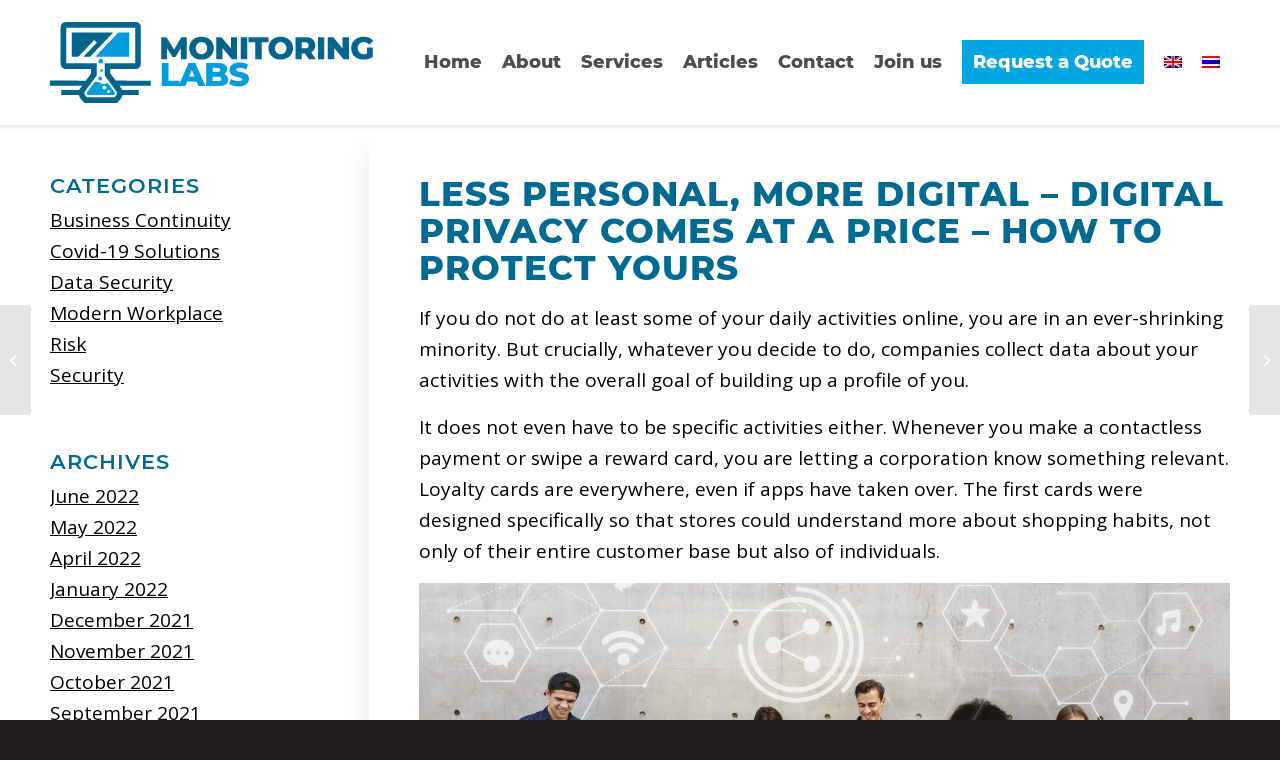

--- FILE ---
content_type: text/html; charset=UTF-8
request_url: https://monitoringlabs.com/less-personal-more-digital-digital-privacy-comes-at-a-price-how-to-protect-yours/
body_size: 16673
content:
<!DOCTYPE html>
<html lang="en-US" class="html_stretched responsive av-preloader-disabled av-default-lightbox  html_header_top html_logo_left html_main_nav_header html_menu_right html_custom html_header_sticky html_header_shrinking_disabled html_mobile_menu_tablet html_header_searchicon_disabled html_content_align_center html_header_unstick_top_disabled html_header_stretch_disabled html_minimal_header html_minimal_header_shadow html_av-submenu-hidden html_av-submenu-display-click html_av-overlay-side html_av-overlay-side-minimal html_av-submenu-noclone html_entry_id_4147 av-cookies-no-cookie-consent av-no-preview html_text_menu_active ">
<head>
<meta charset="UTF-8" />


<!-- mobile setting -->
<meta name="viewport" content="width=device-width, initial-scale=1">

<!-- Scripts/CSS and wp_head hook -->
<meta name='robots' content='index, follow, max-image-preview:large, max-snippet:-1, max-video-preview:-1' />
<link rel="alternate" hreflang="en" href="https://monitoringlabs.com/less-personal-more-digital-digital-privacy-comes-at-a-price-how-to-protect-yours/" />
<link rel="alternate" hreflang="th" href="https://monitoringlabs.com/th/less-personal-more-digital-how-to-protect-your-privacy/" />
<link rel="alternate" hreflang="x-default" href="https://monitoringlabs.com/less-personal-more-digital-digital-privacy-comes-at-a-price-how-to-protect-yours/" />

	<!-- This site is optimized with the Yoast SEO plugin v19.2 - https://yoast.com/wordpress/plugins/seo/ -->
	<title>Less Personal, More Digital – Digital Privacy Comes at a Price – How to Protect Yours - Monitoring Labs</title>
	<link rel="canonical" href="https://monitoringlabs.com/less-personal-more-digital-digital-privacy-comes-at-a-price-how-to-protect-yours/" />
	<meta property="og:locale" content="en_US" />
	<meta property="og:type" content="article" />
	<meta property="og:title" content="Less Personal, More Digital – Digital Privacy Comes at a Price – How to Protect Yours - Monitoring Labs" />
	<meta property="og:url" content="https://monitoringlabs.com/less-personal-more-digital-digital-privacy-comes-at-a-price-how-to-protect-yours/" />
	<meta property="og:site_name" content="Monitoring Labs" />
	<meta property="article:publisher" content="https://www.facebook.com/MonitoringLabs/" />
	<meta property="article:published_time" content="2021-12-07T13:56:16+00:00" />
	<meta property="og:image" content="https://monitoringlabs.com/wp-content/uploads/2021/11/beautiful-assistent-professional-lady-work-alternative-freedom-concept-office-front-ocean-scaled.jpg" />
	<meta property="og:image:width" content="2560" />
	<meta property="og:image:height" content="1706" />
	<meta property="og:image:type" content="image/jpeg" />
	<meta name="author" content="Louis" />
	<meta name="twitter:card" content="summary_large_image" />
	<meta name="twitter:creator" content="@monitoring_labs" />
	<meta name="twitter:site" content="@monitoring_labs" />
	<meta name="twitter:label1" content="Written by" />
	<meta name="twitter:data1" content="Louis" />
	<meta name="twitter:label2" content="Est. reading time" />
	<meta name="twitter:data2" content="1 minute" />
	<script type="application/ld+json" class="yoast-schema-graph">{"@context":"https://schema.org","@graph":[{"@type":"Organization","@id":"https://monitoringlabs.com/#organization","name":"MonitoringLabs","url":"https://monitoringlabs.com/","sameAs":["https://www.linkedin.com/company/monitoringlabs/","https://www.facebook.com/MonitoringLabs/","https://twitter.com/monitoring_labs"],"logo":{"@type":"ImageObject","inLanguage":"en-US","@id":"https://monitoringlabs.com/#/schema/logo/image/","url":"http://monitoringlabs.com/wp-content/uploads/2020/08/Monitoring-Labs-Original.png","contentUrl":"http://monitoringlabs.com/wp-content/uploads/2020/08/Monitoring-Labs-Original.png","width":2542,"height":638,"caption":"MonitoringLabs"},"image":{"@id":"https://monitoringlabs.com/#/schema/logo/image/"}},{"@type":"WebSite","@id":"https://monitoringlabs.com/#website","url":"https://monitoringlabs.com/","name":"Monitoring Labs","description":"By Wicked Networks","publisher":{"@id":"https://monitoringlabs.com/#organization"},"potentialAction":[{"@type":"SearchAction","target":{"@type":"EntryPoint","urlTemplate":"https://monitoringlabs.com/?s={search_term_string}"},"query-input":"required name=search_term_string"}],"inLanguage":"en-US"},{"@type":"ImageObject","inLanguage":"en-US","@id":"https://monitoringlabs.com/less-personal-more-digital-digital-privacy-comes-at-a-price-how-to-protect-yours/#primaryimage","url":"https://monitoringlabs.com/wp-content/uploads/2021/11/beautiful-assistent-professional-lady-work-alternative-freedom-concept-office-front-ocean-scaled.jpg","contentUrl":"https://monitoringlabs.com/wp-content/uploads/2021/11/beautiful-assistent-professional-lady-work-alternative-freedom-concept-office-front-ocean-scaled.jpg","width":2560,"height":1706},{"@type":"WebPage","@id":"https://monitoringlabs.com/less-personal-more-digital-digital-privacy-comes-at-a-price-how-to-protect-yours/#webpage","url":"https://monitoringlabs.com/less-personal-more-digital-digital-privacy-comes-at-a-price-how-to-protect-yours/","name":"Less Personal, More Digital – Digital Privacy Comes at a Price – How to Protect Yours - Monitoring Labs","isPartOf":{"@id":"https://monitoringlabs.com/#website"},"primaryImageOfPage":{"@id":"https://monitoringlabs.com/less-personal-more-digital-digital-privacy-comes-at-a-price-how-to-protect-yours/#primaryimage"},"datePublished":"2021-12-07T13:56:16+00:00","dateModified":"2021-12-07T13:56:16+00:00","breadcrumb":{"@id":"https://monitoringlabs.com/less-personal-more-digital-digital-privacy-comes-at-a-price-how-to-protect-yours/#breadcrumb"},"inLanguage":"en-US","potentialAction":[{"@type":"ReadAction","target":["https://monitoringlabs.com/less-personal-more-digital-digital-privacy-comes-at-a-price-how-to-protect-yours/"]}]},{"@type":"BreadcrumbList","@id":"https://monitoringlabs.com/less-personal-more-digital-digital-privacy-comes-at-a-price-how-to-protect-yours/#breadcrumb","itemListElement":[{"@type":"ListItem","position":1,"name":"Home","item":"https://monitoringlabs.com/"},{"@type":"ListItem","position":2,"name":"Articles","item":"https://monitoringlabs.com/articles/"},{"@type":"ListItem","position":3,"name":"Less Personal, More Digital – Digital Privacy Comes at a Price – How to Protect Yours"}]},{"@type":"Article","@id":"https://monitoringlabs.com/less-personal-more-digital-digital-privacy-comes-at-a-price-how-to-protect-yours/#article","isPartOf":{"@id":"https://monitoringlabs.com/less-personal-more-digital-digital-privacy-comes-at-a-price-how-to-protect-yours/#webpage"},"author":{"name":"Louis","@id":"https://monitoringlabs.com/#/schema/person/54207b27b67e87819148f936d6e152a2"},"headline":"Less Personal, More Digital – Digital Privacy Comes at a Price – How to Protect Yours","datePublished":"2021-12-07T13:56:16+00:00","dateModified":"2021-12-07T13:56:16+00:00","mainEntityOfPage":{"@id":"https://monitoringlabs.com/less-personal-more-digital-digital-privacy-comes-at-a-price-how-to-protect-yours/#webpage"},"wordCount":1621,"publisher":{"@id":"https://monitoringlabs.com/#organization"},"image":{"@id":"https://monitoringlabs.com/less-personal-more-digital-digital-privacy-comes-at-a-price-how-to-protect-yours/#primaryimage"},"thumbnailUrl":"https://monitoringlabs.com/wp-content/uploads/2021/11/beautiful-assistent-professional-lady-work-alternative-freedom-concept-office-front-ocean-scaled.jpg","articleSection":["Business Continuity","Data Security","Risk","Security"],"inLanguage":"en-US"},{"@type":"Person","@id":"https://monitoringlabs.com/#/schema/person/54207b27b67e87819148f936d6e152a2","name":"Louis","image":{"@type":"ImageObject","inLanguage":"en-US","@id":"https://monitoringlabs.com/#/schema/person/image/","url":"https://secure.gravatar.com/avatar/fd3f696bba32ad9bfa93268be73bee9d?s=96&d=mm&r=g","contentUrl":"https://secure.gravatar.com/avatar/fd3f696bba32ad9bfa93268be73bee9d?s=96&d=mm&r=g","caption":"Louis"},"url":"https://monitoringlabs.com/author/louis/"}]}</script>
	<!-- / Yoast SEO plugin. -->


<link rel='dns-prefetch' href='//s.w.org' />
<link rel="alternate" type="application/rss+xml" title="Monitoring Labs &raquo; Feed" href="https://monitoringlabs.com/feed/" />
<link rel="alternate" type="application/rss+xml" title="Monitoring Labs &raquo; Comments Feed" href="https://monitoringlabs.com/comments/feed/" />
<link rel="alternate" type="application/rss+xml" title="Monitoring Labs &raquo; Less Personal, More Digital – Digital Privacy Comes at a Price – How to Protect Yours Comments Feed" href="https://monitoringlabs.com/less-personal-more-digital-digital-privacy-comes-at-a-price-how-to-protect-yours/feed/" />

<!-- google webfont font replacement -->

			<script type='text/javascript'>

				(function() {
					
					/*	check if webfonts are disabled by user setting via cookie - or user must opt in.	*/
					var html = document.getElementsByTagName('html')[0];
					var cookie_check = html.className.indexOf('av-cookies-needs-opt-in') >= 0 || html.className.indexOf('av-cookies-can-opt-out') >= 0;
					var allow_continue = true;
					var silent_accept_cookie = html.className.indexOf('av-cookies-user-silent-accept') >= 0;

					if( cookie_check && ! silent_accept_cookie )
					{
						if( ! document.cookie.match(/aviaCookieConsent/) || html.className.indexOf('av-cookies-session-refused') >= 0 )
						{
							allow_continue = false;
						}
						else
						{
							if( ! document.cookie.match(/aviaPrivacyRefuseCookiesHideBar/) )
							{
								allow_continue = false;
							}
							else if( ! document.cookie.match(/aviaPrivacyEssentialCookiesEnabled/) )
							{
								allow_continue = false;
							}
							else if( document.cookie.match(/aviaPrivacyGoogleWebfontsDisabled/) )
							{
								allow_continue = false;
							}
						}
					}
					
					if( allow_continue )
					{
						var f = document.createElement('link');
					
						f.type 	= 'text/css';
						f.rel 	= 'stylesheet';
						f.href 	= '//fonts.googleapis.com/css?family=Open+Sans:400,600';
						f.id 	= 'avia-google-webfont';

						document.getElementsByTagName('head')[0].appendChild(f);
					}
				})();
			
			</script>
			<link rel='stylesheet' id='wp-block-library-css'  href='https://monitoringlabs.com/wp-includes/css/dist/block-library/style.css?ver=6.0.11' type='text/css' media='all' />
<style id='global-styles-inline-css' type='text/css'>
body{--wp--preset--color--black: #000000;--wp--preset--color--cyan-bluish-gray: #abb8c3;--wp--preset--color--white: #ffffff;--wp--preset--color--pale-pink: #f78da7;--wp--preset--color--vivid-red: #cf2e2e;--wp--preset--color--luminous-vivid-orange: #ff6900;--wp--preset--color--luminous-vivid-amber: #fcb900;--wp--preset--color--light-green-cyan: #7bdcb5;--wp--preset--color--vivid-green-cyan: #00d084;--wp--preset--color--pale-cyan-blue: #8ed1fc;--wp--preset--color--vivid-cyan-blue: #0693e3;--wp--preset--color--vivid-purple: #9b51e0;--wp--preset--gradient--vivid-cyan-blue-to-vivid-purple: linear-gradient(135deg,rgba(6,147,227,1) 0%,rgb(155,81,224) 100%);--wp--preset--gradient--light-green-cyan-to-vivid-green-cyan: linear-gradient(135deg,rgb(122,220,180) 0%,rgb(0,208,130) 100%);--wp--preset--gradient--luminous-vivid-amber-to-luminous-vivid-orange: linear-gradient(135deg,rgba(252,185,0,1) 0%,rgba(255,105,0,1) 100%);--wp--preset--gradient--luminous-vivid-orange-to-vivid-red: linear-gradient(135deg,rgba(255,105,0,1) 0%,rgb(207,46,46) 100%);--wp--preset--gradient--very-light-gray-to-cyan-bluish-gray: linear-gradient(135deg,rgb(238,238,238) 0%,rgb(169,184,195) 100%);--wp--preset--gradient--cool-to-warm-spectrum: linear-gradient(135deg,rgb(74,234,220) 0%,rgb(151,120,209) 20%,rgb(207,42,186) 40%,rgb(238,44,130) 60%,rgb(251,105,98) 80%,rgb(254,248,76) 100%);--wp--preset--gradient--blush-light-purple: linear-gradient(135deg,rgb(255,206,236) 0%,rgb(152,150,240) 100%);--wp--preset--gradient--blush-bordeaux: linear-gradient(135deg,rgb(254,205,165) 0%,rgb(254,45,45) 50%,rgb(107,0,62) 100%);--wp--preset--gradient--luminous-dusk: linear-gradient(135deg,rgb(255,203,112) 0%,rgb(199,81,192) 50%,rgb(65,88,208) 100%);--wp--preset--gradient--pale-ocean: linear-gradient(135deg,rgb(255,245,203) 0%,rgb(182,227,212) 50%,rgb(51,167,181) 100%);--wp--preset--gradient--electric-grass: linear-gradient(135deg,rgb(202,248,128) 0%,rgb(113,206,126) 100%);--wp--preset--gradient--midnight: linear-gradient(135deg,rgb(2,3,129) 0%,rgb(40,116,252) 100%);--wp--preset--duotone--dark-grayscale: url('#wp-duotone-dark-grayscale');--wp--preset--duotone--grayscale: url('#wp-duotone-grayscale');--wp--preset--duotone--purple-yellow: url('#wp-duotone-purple-yellow');--wp--preset--duotone--blue-red: url('#wp-duotone-blue-red');--wp--preset--duotone--midnight: url('#wp-duotone-midnight');--wp--preset--duotone--magenta-yellow: url('#wp-duotone-magenta-yellow');--wp--preset--duotone--purple-green: url('#wp-duotone-purple-green');--wp--preset--duotone--blue-orange: url('#wp-duotone-blue-orange');--wp--preset--font-size--small: 13px;--wp--preset--font-size--medium: 20px;--wp--preset--font-size--large: 36px;--wp--preset--font-size--x-large: 42px;}.has-black-color{color: var(--wp--preset--color--black) !important;}.has-cyan-bluish-gray-color{color: var(--wp--preset--color--cyan-bluish-gray) !important;}.has-white-color{color: var(--wp--preset--color--white) !important;}.has-pale-pink-color{color: var(--wp--preset--color--pale-pink) !important;}.has-vivid-red-color{color: var(--wp--preset--color--vivid-red) !important;}.has-luminous-vivid-orange-color{color: var(--wp--preset--color--luminous-vivid-orange) !important;}.has-luminous-vivid-amber-color{color: var(--wp--preset--color--luminous-vivid-amber) !important;}.has-light-green-cyan-color{color: var(--wp--preset--color--light-green-cyan) !important;}.has-vivid-green-cyan-color{color: var(--wp--preset--color--vivid-green-cyan) !important;}.has-pale-cyan-blue-color{color: var(--wp--preset--color--pale-cyan-blue) !important;}.has-vivid-cyan-blue-color{color: var(--wp--preset--color--vivid-cyan-blue) !important;}.has-vivid-purple-color{color: var(--wp--preset--color--vivid-purple) !important;}.has-black-background-color{background-color: var(--wp--preset--color--black) !important;}.has-cyan-bluish-gray-background-color{background-color: var(--wp--preset--color--cyan-bluish-gray) !important;}.has-white-background-color{background-color: var(--wp--preset--color--white) !important;}.has-pale-pink-background-color{background-color: var(--wp--preset--color--pale-pink) !important;}.has-vivid-red-background-color{background-color: var(--wp--preset--color--vivid-red) !important;}.has-luminous-vivid-orange-background-color{background-color: var(--wp--preset--color--luminous-vivid-orange) !important;}.has-luminous-vivid-amber-background-color{background-color: var(--wp--preset--color--luminous-vivid-amber) !important;}.has-light-green-cyan-background-color{background-color: var(--wp--preset--color--light-green-cyan) !important;}.has-vivid-green-cyan-background-color{background-color: var(--wp--preset--color--vivid-green-cyan) !important;}.has-pale-cyan-blue-background-color{background-color: var(--wp--preset--color--pale-cyan-blue) !important;}.has-vivid-cyan-blue-background-color{background-color: var(--wp--preset--color--vivid-cyan-blue) !important;}.has-vivid-purple-background-color{background-color: var(--wp--preset--color--vivid-purple) !important;}.has-black-border-color{border-color: var(--wp--preset--color--black) !important;}.has-cyan-bluish-gray-border-color{border-color: var(--wp--preset--color--cyan-bluish-gray) !important;}.has-white-border-color{border-color: var(--wp--preset--color--white) !important;}.has-pale-pink-border-color{border-color: var(--wp--preset--color--pale-pink) !important;}.has-vivid-red-border-color{border-color: var(--wp--preset--color--vivid-red) !important;}.has-luminous-vivid-orange-border-color{border-color: var(--wp--preset--color--luminous-vivid-orange) !important;}.has-luminous-vivid-amber-border-color{border-color: var(--wp--preset--color--luminous-vivid-amber) !important;}.has-light-green-cyan-border-color{border-color: var(--wp--preset--color--light-green-cyan) !important;}.has-vivid-green-cyan-border-color{border-color: var(--wp--preset--color--vivid-green-cyan) !important;}.has-pale-cyan-blue-border-color{border-color: var(--wp--preset--color--pale-cyan-blue) !important;}.has-vivid-cyan-blue-border-color{border-color: var(--wp--preset--color--vivid-cyan-blue) !important;}.has-vivid-purple-border-color{border-color: var(--wp--preset--color--vivid-purple) !important;}.has-vivid-cyan-blue-to-vivid-purple-gradient-background{background: var(--wp--preset--gradient--vivid-cyan-blue-to-vivid-purple) !important;}.has-light-green-cyan-to-vivid-green-cyan-gradient-background{background: var(--wp--preset--gradient--light-green-cyan-to-vivid-green-cyan) !important;}.has-luminous-vivid-amber-to-luminous-vivid-orange-gradient-background{background: var(--wp--preset--gradient--luminous-vivid-amber-to-luminous-vivid-orange) !important;}.has-luminous-vivid-orange-to-vivid-red-gradient-background{background: var(--wp--preset--gradient--luminous-vivid-orange-to-vivid-red) !important;}.has-very-light-gray-to-cyan-bluish-gray-gradient-background{background: var(--wp--preset--gradient--very-light-gray-to-cyan-bluish-gray) !important;}.has-cool-to-warm-spectrum-gradient-background{background: var(--wp--preset--gradient--cool-to-warm-spectrum) !important;}.has-blush-light-purple-gradient-background{background: var(--wp--preset--gradient--blush-light-purple) !important;}.has-blush-bordeaux-gradient-background{background: var(--wp--preset--gradient--blush-bordeaux) !important;}.has-luminous-dusk-gradient-background{background: var(--wp--preset--gradient--luminous-dusk) !important;}.has-pale-ocean-gradient-background{background: var(--wp--preset--gradient--pale-ocean) !important;}.has-electric-grass-gradient-background{background: var(--wp--preset--gradient--electric-grass) !important;}.has-midnight-gradient-background{background: var(--wp--preset--gradient--midnight) !important;}.has-small-font-size{font-size: var(--wp--preset--font-size--small) !important;}.has-medium-font-size{font-size: var(--wp--preset--font-size--medium) !important;}.has-large-font-size{font-size: var(--wp--preset--font-size--large) !important;}.has-x-large-font-size{font-size: var(--wp--preset--font-size--x-large) !important;}
</style>
<link rel='stylesheet' id='dipe-grid-css'  href='https://monitoringlabs.com/wp-content/plugins/cf7-styler-for-divi/assets/css/cf7-grid.css?ver=6.0.11' type='text/css' media='all' />
<link rel='stylesheet' id='dipe-module-css'  href='https://monitoringlabs.com/wp-content/plugins/cf7-styler-for-divi/assets/css/module.css?ver=6.0.11' type='text/css' media='all' />
<link rel='stylesheet' id='contact-form-7-css'  href='https://monitoringlabs.com/wp-content/plugins/contact-form-7/includes/css/styles.css?ver=5.6' type='text/css' media='all' />
<link rel='stylesheet' id='mfcf7_zl_button_style-css'  href='https://monitoringlabs.com/wp-content/plugins/multiline-files-for-contact-form-7/css/style.css?12&#038;ver=6.0.11' type='text/css' media='all' />
<link rel='stylesheet' id='wpml-legacy-post-translations-0-css'  href='//monitoringlabs.com/wp-content/plugins/sitepress-multilingual-cms/templates/language-switchers/legacy-post-translations/style.min.css?ver=1' type='text/css' media='all' />
<link rel='stylesheet' id='avia-merged-styles-css'  href='https://monitoringlabs.com/wp-content/uploads/dynamic_avia/avia-merged-styles-e153f387ea5c6b3d4f7b0e617a459e72---606435a758d60.css' type='text/css' media='all' />
<script type='text/javascript' src='https://monitoringlabs.com/wp-includes/js/jquery/jquery.js?ver=3.6.0' id='jquery-core-js'></script>
<script type='text/javascript' src='https://monitoringlabs.com/wp-includes/js/jquery/jquery-migrate.js?ver=3.3.2' id='jquery-migrate-js'></script>
<script type='text/javascript' id='wpml-cookie-js-extra'>
/* <![CDATA[ */
var wpml_cookies = {"wp-wpml_current_language":{"value":"en","expires":1,"path":"\/"}};
var wpml_cookies = {"wp-wpml_current_language":{"value":"en","expires":1,"path":"\/"}};
/* ]]> */
</script>
<script type='text/javascript' src='https://monitoringlabs.com/wp-content/plugins/sitepress-multilingual-cms/res/js/cookies/language-cookie.js?ver=4.5.8' id='wpml-cookie-js'></script>
<script type='text/javascript' src='https://monitoringlabs.com/wp-content/plugins/agile-crm-lead-management/js/inputsubmit.js?ver=6.0.11' id='feautre-js'></script>
<script type='text/javascript' src='https://monitoringlabs.com/wp-content/plugins/multiline-files-for-contact-form-7/js/zl-multine-files.js?ver=6.0.11' id='mfcf7_zl_multiline_files_script-js'></script>
<script type='text/javascript' id='wpml-browser-redirect-js-extra'>
/* <![CDATA[ */
var wpml_browser_redirect_params = {"pageLanguage":"en","languageUrls":{"en_us":"https:\/\/monitoringlabs.com\/less-personal-more-digital-digital-privacy-comes-at-a-price-how-to-protect-yours\/","en":"https:\/\/monitoringlabs.com\/less-personal-more-digital-digital-privacy-comes-at-a-price-how-to-protect-yours\/","us":"https:\/\/monitoringlabs.com\/less-personal-more-digital-digital-privacy-comes-at-a-price-how-to-protect-yours\/","th":"https:\/\/monitoringlabs.com\/th\/less-personal-more-digital-how-to-protect-your-privacy\/"},"cookie":{"name":"_icl_visitor_lang_js","domain":"monitoringlabs.com","path":"\/","expiration":24}};
/* ]]> */
</script>
<script type='text/javascript' src='https://monitoringlabs.com/wp-content/plugins/sitepress-multilingual-cms/dist/js/browser-redirect/app.js?ver=4.5.8' id='wpml-browser-redirect-js'></script>
<script type='text/javascript' src='https://monitoringlabs.com/wp-content/uploads/dynamic_avia/avia-head-scripts-80ef6f8ff407e768b28b88fb38816886---606435a77ce9a.js' id='avia-head-scripts-js'></script>
<link rel="https://api.w.org/" href="https://monitoringlabs.com/wp-json/" /><link rel="alternate" type="application/json" href="https://monitoringlabs.com/wp-json/wp/v2/posts/4147" /><link rel="EditURI" type="application/rsd+xml" title="RSD" href="https://monitoringlabs.com/xmlrpc.php?rsd" />
<link rel="wlwmanifest" type="application/wlwmanifest+xml" href="https://monitoringlabs.com/wp-includes/wlwmanifest.xml" /> 
<meta name="generator" content="WordPress 6.0.11" />
<link rel='shortlink' href='https://monitoringlabs.com/?p=4147' />
<link rel="alternate" type="application/json+oembed" href="https://monitoringlabs.com/wp-json/oembed/1.0/embed?url=https%3A%2F%2Fmonitoringlabs.com%2Fless-personal-more-digital-digital-privacy-comes-at-a-price-how-to-protect-yours%2F" />
<link rel="alternate" type="text/xml+oembed" href="https://monitoringlabs.com/wp-json/oembed/1.0/embed?url=https%3A%2F%2Fmonitoringlabs.com%2Fless-personal-more-digital-digital-privacy-comes-at-a-price-how-to-protect-yours%2F&#038;format=xml" />
<meta name="generator" content="WPML ver:4.5.8 stt:1,52;" />
<!-- Google Tag Manager -->

<script>(function(w,d,s,l,i){w[l]=w[l]||[];w[l].push({'gtm.start':

new Date().getTime(),event:'gtm.js'});var f=d.getElementsByTagName(s)[0],

j=d.createElement(s),dl=l!='dataLayer'?'&l='+l:'';j.async=true;j.src=

'https://www.googletagmanager.com/gtm.js?id='+i+dl;f.parentNode.insertBefore(j,f);

})(window,document,'script','dataLayer','GTM-MP63PJ4');</script>

<!-- End Google Tag Manager --><link rel="profile" href="https://gmpg.org/xfn/11" />
<link rel="alternate" type="application/rss+xml" title="Monitoring Labs RSS2 Feed" href="https://monitoringlabs.com/feed/" />
<link rel="pingback" href="https://monitoringlabs.com/xmlrpc.php" />

<style type='text/css' media='screen'>
 #top #header_main > .container, #top #header_main > .container .main_menu  .av-main-nav > li > a, #top #header_main #menu-item-shop .cart_dropdown_link{ height:125px; line-height: 125px; }
 .html_top_nav_header .av-logo-container{ height:125px;  }
 .html_header_top.html_header_sticky #top #wrap_all #main{ padding-top:125px; } 
</style>
<!--[if lt IE 9]><script src="https://monitoringlabs.com/wp-content/themes/enfold/js/html5shiv.js"></script><![endif]-->
<link rel="icon" href="https://monitoringlabs.com/wp-content/uploads/2020/07/favicon.png" type="image/png">

<!-- To speed up the rendering and to display the site as fast as possible to the user we include some styles and scripts for above the fold content inline -->
<script type="text/javascript">'use strict';var avia_is_mobile=!1;if(/Android|webOS|iPhone|iPad|iPod|BlackBerry|IEMobile|Opera Mini/i.test(navigator.userAgent)&&'ontouchstart' in document.documentElement){avia_is_mobile=!0;document.documentElement.className+=' avia_mobile '}
else{document.documentElement.className+=' avia_desktop '};document.documentElement.className+=' js_active ';(function(){var e=['-webkit-','-moz-','-ms-',''],n='';for(var t in e){if(e[t]+'transform' in document.documentElement.style){document.documentElement.className+=' avia_transform ';n=e[t]+'transform'};if(e[t]+'perspective' in document.documentElement.style)document.documentElement.className+=' avia_transform3d '};if(typeof document.getElementsByClassName=='function'&&typeof document.documentElement.getBoundingClientRect=='function'&&avia_is_mobile==!1){if(n&&window.innerHeight>0){setTimeout(function(){var e=0,o={},a=0,t=document.getElementsByClassName('av-parallax'),i=window.pageYOffset||document.documentElement.scrollTop;for(e=0;e<t.length;e++){t[e].style.top='0px';o=t[e].getBoundingClientRect();a=Math.ceil((window.innerHeight+i-o.top)*0.3);t[e].style[n]='translate(0px, '+a+'px)';t[e].style.top='auto';t[e].className+=' enabled-parallax '}},50)}}})();</script><link rel="icon" href="https://monitoringlabs.com/wp-content/uploads/2019/09/cropped-ML_site_icon-32x32.png" sizes="32x32" />
<link rel="icon" href="https://monitoringlabs.com/wp-content/uploads/2019/09/cropped-ML_site_icon-192x192.png" sizes="192x192" />
<link rel="apple-touch-icon" href="https://monitoringlabs.com/wp-content/uploads/2019/09/cropped-ML_site_icon-180x180.png" />
<meta name="msapplication-TileImage" content="https://monitoringlabs.com/wp-content/uploads/2019/09/cropped-ML_site_icon-270x270.png" />
<style type='text/css'>
@font-face {font-family: 'entypo-fontello'; font-weight: normal; font-style: normal; font-display: auto;
src: url('https://monitoringlabs.com/wp-content/themes/enfold/config-templatebuilder/avia-template-builder/assets/fonts/entypo-fontello.woff2') format('woff2'),
url('https://monitoringlabs.com/wp-content/themes/enfold/config-templatebuilder/avia-template-builder/assets/fonts/entypo-fontello.woff') format('woff'),
url('https://monitoringlabs.com/wp-content/themes/enfold/config-templatebuilder/avia-template-builder/assets/fonts/entypo-fontello.ttf') format('truetype'), 
url('https://monitoringlabs.com/wp-content/themes/enfold/config-templatebuilder/avia-template-builder/assets/fonts/entypo-fontello.svg#entypo-fontello') format('svg'),
url('https://monitoringlabs.com/wp-content/themes/enfold/config-templatebuilder/avia-template-builder/assets/fonts/entypo-fontello.eot'),
url('https://monitoringlabs.com/wp-content/themes/enfold/config-templatebuilder/avia-template-builder/assets/fonts/entypo-fontello.eot?#iefix') format('embedded-opentype');
} #top .avia-font-entypo-fontello, body .avia-font-entypo-fontello, html body [data-av_iconfont='entypo-fontello']:before{ font-family: 'entypo-fontello'; }
</style>

<!--
Debugging Info for Theme support: 

Theme: Enfold
Version: 4.7.6.1
Installed: enfold
AviaFramework Version: 5.0
AviaBuilder Version: 4.7.1.1
aviaElementManager Version: 1.0.1
- - - - - - - - - - -
ChildTheme: Monitoring Labs
ChildTheme Version: 1.0
ChildTheme Installed: enfold

ML:4096-PU:25-PLA:16
WP:6.0.11
Compress: CSS:all theme files - JS:all theme files
Updates: disabled
PLAu:16
-->
</head>




<body id="top" class="post-template-default single single-post postid-4147 single-format-standard  rtl_columns stretched montserrat-custom montserrat open_sans sidebar_shadow av-recaptcha-enabled av-google-badge-hide" itemscope="itemscope" itemtype="https://schema.org/WebPage" >

	<!-- Google Tag Manager (noscript) -->

<noscript><iframe src="https://www.googletagmanager.com/ns.html?id=GTM-MP63PJ4"

height="0" width="0" style="display:none;visibility:hidden"></iframe></noscript>

<!-- End Google Tag Manager (noscript) -->
	<svg
		xmlns="http://www.w3.org/2000/svg"
		viewBox="0 0 0 0"
		width="0"
		height="0"
		focusable="false"
		role="none"
		style="visibility: hidden; position: absolute; left: -9999px; overflow: hidden;"
	>
		<defs>
			<filter id="wp-duotone-dark-grayscale">
				<feColorMatrix
					color-interpolation-filters="sRGB"
					type="matrix"
					values="
						.299 .587 .114 0 0
						.299 .587 .114 0 0
						.299 .587 .114 0 0
						.299 .587 .114 0 0
					"
				/>
				<feComponentTransfer color-interpolation-filters="sRGB" >
					<feFuncR type="table" tableValues="0 0.49803921568627" />
					<feFuncG type="table" tableValues="0 0.49803921568627" />
					<feFuncB type="table" tableValues="0 0.49803921568627" />
					<feFuncA type="table" tableValues="1 1" />
				</feComponentTransfer>
				<feComposite in2="SourceGraphic" operator="in" />
			</filter>
		</defs>
	</svg>

	
	<svg
		xmlns="http://www.w3.org/2000/svg"
		viewBox="0 0 0 0"
		width="0"
		height="0"
		focusable="false"
		role="none"
		style="visibility: hidden; position: absolute; left: -9999px; overflow: hidden;"
	>
		<defs>
			<filter id="wp-duotone-grayscale">
				<feColorMatrix
					color-interpolation-filters="sRGB"
					type="matrix"
					values="
						.299 .587 .114 0 0
						.299 .587 .114 0 0
						.299 .587 .114 0 0
						.299 .587 .114 0 0
					"
				/>
				<feComponentTransfer color-interpolation-filters="sRGB" >
					<feFuncR type="table" tableValues="0 1" />
					<feFuncG type="table" tableValues="0 1" />
					<feFuncB type="table" tableValues="0 1" />
					<feFuncA type="table" tableValues="1 1" />
				</feComponentTransfer>
				<feComposite in2="SourceGraphic" operator="in" />
			</filter>
		</defs>
	</svg>

	
	<svg
		xmlns="http://www.w3.org/2000/svg"
		viewBox="0 0 0 0"
		width="0"
		height="0"
		focusable="false"
		role="none"
		style="visibility: hidden; position: absolute; left: -9999px; overflow: hidden;"
	>
		<defs>
			<filter id="wp-duotone-purple-yellow">
				<feColorMatrix
					color-interpolation-filters="sRGB"
					type="matrix"
					values="
						.299 .587 .114 0 0
						.299 .587 .114 0 0
						.299 .587 .114 0 0
						.299 .587 .114 0 0
					"
				/>
				<feComponentTransfer color-interpolation-filters="sRGB" >
					<feFuncR type="table" tableValues="0.54901960784314 0.98823529411765" />
					<feFuncG type="table" tableValues="0 1" />
					<feFuncB type="table" tableValues="0.71764705882353 0.25490196078431" />
					<feFuncA type="table" tableValues="1 1" />
				</feComponentTransfer>
				<feComposite in2="SourceGraphic" operator="in" />
			</filter>
		</defs>
	</svg>

	
	<svg
		xmlns="http://www.w3.org/2000/svg"
		viewBox="0 0 0 0"
		width="0"
		height="0"
		focusable="false"
		role="none"
		style="visibility: hidden; position: absolute; left: -9999px; overflow: hidden;"
	>
		<defs>
			<filter id="wp-duotone-blue-red">
				<feColorMatrix
					color-interpolation-filters="sRGB"
					type="matrix"
					values="
						.299 .587 .114 0 0
						.299 .587 .114 0 0
						.299 .587 .114 0 0
						.299 .587 .114 0 0
					"
				/>
				<feComponentTransfer color-interpolation-filters="sRGB" >
					<feFuncR type="table" tableValues="0 1" />
					<feFuncG type="table" tableValues="0 0.27843137254902" />
					<feFuncB type="table" tableValues="0.5921568627451 0.27843137254902" />
					<feFuncA type="table" tableValues="1 1" />
				</feComponentTransfer>
				<feComposite in2="SourceGraphic" operator="in" />
			</filter>
		</defs>
	</svg>

	
	<svg
		xmlns="http://www.w3.org/2000/svg"
		viewBox="0 0 0 0"
		width="0"
		height="0"
		focusable="false"
		role="none"
		style="visibility: hidden; position: absolute; left: -9999px; overflow: hidden;"
	>
		<defs>
			<filter id="wp-duotone-midnight">
				<feColorMatrix
					color-interpolation-filters="sRGB"
					type="matrix"
					values="
						.299 .587 .114 0 0
						.299 .587 .114 0 0
						.299 .587 .114 0 0
						.299 .587 .114 0 0
					"
				/>
				<feComponentTransfer color-interpolation-filters="sRGB" >
					<feFuncR type="table" tableValues="0 0" />
					<feFuncG type="table" tableValues="0 0.64705882352941" />
					<feFuncB type="table" tableValues="0 1" />
					<feFuncA type="table" tableValues="1 1" />
				</feComponentTransfer>
				<feComposite in2="SourceGraphic" operator="in" />
			</filter>
		</defs>
	</svg>

	
	<svg
		xmlns="http://www.w3.org/2000/svg"
		viewBox="0 0 0 0"
		width="0"
		height="0"
		focusable="false"
		role="none"
		style="visibility: hidden; position: absolute; left: -9999px; overflow: hidden;"
	>
		<defs>
			<filter id="wp-duotone-magenta-yellow">
				<feColorMatrix
					color-interpolation-filters="sRGB"
					type="matrix"
					values="
						.299 .587 .114 0 0
						.299 .587 .114 0 0
						.299 .587 .114 0 0
						.299 .587 .114 0 0
					"
				/>
				<feComponentTransfer color-interpolation-filters="sRGB" >
					<feFuncR type="table" tableValues="0.78039215686275 1" />
					<feFuncG type="table" tableValues="0 0.94901960784314" />
					<feFuncB type="table" tableValues="0.35294117647059 0.47058823529412" />
					<feFuncA type="table" tableValues="1 1" />
				</feComponentTransfer>
				<feComposite in2="SourceGraphic" operator="in" />
			</filter>
		</defs>
	</svg>

	
	<svg
		xmlns="http://www.w3.org/2000/svg"
		viewBox="0 0 0 0"
		width="0"
		height="0"
		focusable="false"
		role="none"
		style="visibility: hidden; position: absolute; left: -9999px; overflow: hidden;"
	>
		<defs>
			<filter id="wp-duotone-purple-green">
				<feColorMatrix
					color-interpolation-filters="sRGB"
					type="matrix"
					values="
						.299 .587 .114 0 0
						.299 .587 .114 0 0
						.299 .587 .114 0 0
						.299 .587 .114 0 0
					"
				/>
				<feComponentTransfer color-interpolation-filters="sRGB" >
					<feFuncR type="table" tableValues="0.65098039215686 0.40392156862745" />
					<feFuncG type="table" tableValues="0 1" />
					<feFuncB type="table" tableValues="0.44705882352941 0.4" />
					<feFuncA type="table" tableValues="1 1" />
				</feComponentTransfer>
				<feComposite in2="SourceGraphic" operator="in" />
			</filter>
		</defs>
	</svg>

	
	<svg
		xmlns="http://www.w3.org/2000/svg"
		viewBox="0 0 0 0"
		width="0"
		height="0"
		focusable="false"
		role="none"
		style="visibility: hidden; position: absolute; left: -9999px; overflow: hidden;"
	>
		<defs>
			<filter id="wp-duotone-blue-orange">
				<feColorMatrix
					color-interpolation-filters="sRGB"
					type="matrix"
					values="
						.299 .587 .114 0 0
						.299 .587 .114 0 0
						.299 .587 .114 0 0
						.299 .587 .114 0 0
					"
				/>
				<feComponentTransfer color-interpolation-filters="sRGB" >
					<feFuncR type="table" tableValues="0.098039215686275 1" />
					<feFuncG type="table" tableValues="0 0.66274509803922" />
					<feFuncB type="table" tableValues="0.84705882352941 0.41960784313725" />
					<feFuncA type="table" tableValues="1 1" />
				</feComponentTransfer>
				<feComposite in2="SourceGraphic" operator="in" />
			</filter>
		</defs>
	</svg>

	
	<div id='wrap_all'>

	
<header id='header' class='all_colors header_color light_bg_color  av_header_top av_logo_left av_main_nav_header av_menu_right av_custom av_header_sticky av_header_shrinking_disabled av_header_stretch_disabled av_mobile_menu_tablet av_header_searchicon_disabled av_header_unstick_top_disabled av_minimal_header av_minimal_header_shadow av_bottom_nav_disabled  av_header_border_disabled'  role="banner" itemscope="itemscope" itemtype="https://schema.org/WPHeader" >

		<div  id='header_main' class='container_wrap container_wrap_logo'>
	
        <div class='container av-logo-container'><div class='inner-container'><span class='logo'><a href='https://monitoringlabs.com/'><img height='100' width='300' src="https://monitoringlabs.com/wp-content/uploads/2020/07/logo-Monitoring-Labs.svg" alt='Monitoring Labs' title='' /></a></span><nav class='main_menu' data-selectname='Select a page'  role="navigation" itemscope="itemscope" itemtype="https://schema.org/SiteNavigationElement" ><div class="avia-menu av-main-nav-wrap"><ul id="avia-menu" class="menu av-main-nav"><li id="menu-item-466" class="menu-item menu-item-type-post_type menu-item-object-page menu-item-home menu-item-top-level menu-item-top-level-1"><a href="https://monitoringlabs.com/" itemprop="url"><span class="avia-bullet"></span><span class="avia-menu-text">Home</span><span class="avia-menu-fx"><span class="avia-arrow-wrap"><span class="avia-arrow"></span></span></span></a></li>
<li id="menu-item-478" class="menu-item menu-item-type-post_type menu-item-object-page menu-item-top-level menu-item-top-level-2"><a href="https://monitoringlabs.com/about/" itemprop="url"><span class="avia-bullet"></span><span class="avia-menu-text">About</span><span class="avia-menu-fx"><span class="avia-arrow-wrap"><span class="avia-arrow"></span></span></span></a></li>
<li id="menu-item-469" class="menu-item menu-item-type-custom menu-item-object-custom menu-item-has-children menu-item-top-level menu-item-top-level-3"><a href="#" itemprop="url"><span class="avia-bullet"></span><span class="avia-menu-text">Services</span><span class="avia-menu-fx"><span class="avia-arrow-wrap"><span class="avia-arrow"></span></span></span></a>


<ul class="sub-menu">
	<li id="menu-item-468" class="menu-item menu-item-type-post_type menu-item-object-page"><a href="https://monitoringlabs.com/proactive-services/" itemprop="url"><span class="avia-bullet"></span><span class="avia-menu-text">Proactive Services</span></a></li>
	<li id="menu-item-467" class="menu-item menu-item-type-post_type menu-item-object-page"><a href="https://monitoringlabs.com/managed-services/" itemprop="url"><span class="avia-bullet"></span><span class="avia-menu-text">Managed Services</span></a></li>
	<li id="menu-item-481" class="menu-item menu-item-type-post_type menu-item-object-page menu-item-has-children"><a href="https://monitoringlabs.com/a-la-carte-services/" itemprop="url"><span class="avia-bullet"></span><span class="avia-menu-text">À La Carte Services</span></a>
	<ul class="sub-menu">
		<li id="menu-item-470" class="menu-item menu-item-type-custom menu-item-object-custom"><a href="https://monitoringlabs.com/a-la-carte-services/#rmm" itemprop="url"><span class="avia-bullet"></span><span class="avia-menu-text">Remote Monitoring &#038; Management</span></a></li>
		<li id="menu-item-471" class="menu-item menu-item-type-custom menu-item-object-custom"><a href="https://monitoringlabs.com/a-la-carte-services/#managed-anti-virus" itemprop="url"><span class="avia-bullet"></span><span class="avia-menu-text">Managed Anti-Virus</span></a></li>
		<li id="menu-item-472" class="menu-item menu-item-type-custom menu-item-object-custom"><a href="https://monitoringlabs.com/a-la-carte-services/#patch-management" itemprop="url"><span class="avia-bullet"></span><span class="avia-menu-text">Patch Management</span></a></li>
		<li id="menu-item-473" class="menu-item menu-item-type-custom menu-item-object-custom"><a href="https://monitoringlabs.com/a-la-carte-services/#risk-and-security" itemprop="url"><span class="avia-bullet"></span><span class="avia-menu-text">Risk &#038; Security</span></a></li>
		<li id="menu-item-474" class="menu-item menu-item-type-custom menu-item-object-custom"><a href="https://monitoringlabs.com/a-la-carte-services/#backup-and-recovery" itemprop="url"><span class="avia-bullet"></span><span class="avia-menu-text">Backup &#038; Recovery</span></a></li>
		<li id="menu-item-475" class="menu-item menu-item-type-custom menu-item-object-custom"><a href="https://monitoringlabs.com/a-la-carte-services/#email-protection" itemprop="url"><span class="avia-bullet"></span><span class="avia-menu-text">Email Protection</span></a></li>
		<li id="menu-item-476" class="menu-item menu-item-type-custom menu-item-object-custom"><a href="https://monitoringlabs.com/a-la-carte-services/#web-filtering" itemprop="url"><span class="avia-bullet"></span><span class="avia-menu-text">Web Filtering</span></a></li>
		<li id="menu-item-477" class="menu-item menu-item-type-custom menu-item-object-custom"><a href="https://monitoringlabs.com/a-la-carte-services/#mobile-device-management" itemprop="url"><span class="avia-bullet"></span><span class="avia-menu-text">Mobile Device Management</span></a></li>
	</ul>
</li>
</ul>
</li>
<li id="menu-item-1686" class="menu-item menu-item-type-post_type menu-item-object-page current_page_parent menu-item-mega-parent  menu-item-top-level menu-item-top-level-4 current-menu-item"><a href="https://monitoringlabs.com/articles/" itemprop="url"><span class="avia-bullet"></span><span class="avia-menu-text">Articles</span><span class="avia-menu-fx"><span class="avia-arrow-wrap"><span class="avia-arrow"></span></span></span></a></li>
<li id="menu-item-479" class="menu-item menu-item-type-post_type menu-item-object-page menu-item-top-level menu-item-top-level-5"><a href="https://monitoringlabs.com/contact/" itemprop="url"><span class="avia-bullet"></span><span class="avia-menu-text">Contact</span><span class="avia-menu-fx"><span class="avia-arrow-wrap"><span class="avia-arrow"></span></span></span></a></li>
<li id="menu-item-3193" class="menu-item menu-item-type-post_type menu-item-object-page menu-item-mega-parent  menu-item-top-level menu-item-top-level-6"><a href="https://monitoringlabs.com/join-us/" itemprop="url"><span class="avia-bullet"></span><span class="avia-menu-text">Join us</span><span class="avia-menu-fx"><span class="avia-arrow-wrap"><span class="avia-arrow"></span></span></span></a></li>
<li id="menu-item-480" class="menu-item menu-item-type-post_type menu-item-object-page av-menu-button av-menu-button-colored menu-item-top-level menu-item-top-level-7"><a href="https://monitoringlabs.com/request-a-quote/" itemprop="url"><span class="avia-bullet"></span><span class="avia-menu-text">Request a Quote</span><span class="avia-menu-fx"><span class="avia-arrow-wrap"><span class="avia-arrow"></span></span></span></a></li>
<li class='av-language-switch-item language_en avia_current_lang'><a href='https://monitoringlabs.com/less-personal-more-digital-digital-privacy-comes-at-a-price-how-to-protect-yours/'>	<span class='language_flag'><img title='English' src='https://monitoringlabs.com/wp-content/plugins/sitepress-multilingual-cms/res/flags/en.png' /></span></a></li><li class='av-language-switch-item language_th '><a href='https://monitoringlabs.com/th/less-personal-more-digital-how-to-protect-your-privacy/'>	<span class='language_flag'><img title='ไทย' src='https://monitoringlabs.com/wp-content/plugins/sitepress-multilingual-cms/res/flags/th.png' /></span></a></li><li class="av-burger-menu-main menu-item-avia-special ">
	        			<a href="#" aria-label="Menu" aria-hidden="false">
							<span class="av-hamburger av-hamburger--spin av-js-hamburger">
								<span class="av-hamburger-box">
						          <span class="av-hamburger-inner"></span>
						          <strong>Menu</strong>
								</span>
							</span>
							<span class="avia_hidden_link_text">Menu</span>
						</a>
	        		   </li></ul></div></nav></div> </div> 
		<!-- end container_wrap-->
		</div>
		<div class='header_bg'></div>

<!-- end header -->
</header>
		
	<div id='main' class='all_colors' data-scroll-offset='125'>

	<div   class='main_color container_wrap_first container_wrap sidebar_left' style=' '  ><div class='container' ><main  role="main" itemscope="itemscope" itemtype="https://schema.org/Blog"  class='template-page content  av-content-small units'><div class='post-entry post-entry-type-page post-entry-4147'><div class='entry-content-wrapper clearfix'><div class="flex_column av_one_full  flex_column_div av-zero-column-padding first  avia-builder-el-0  el_before_av_textblock  avia-builder-el-first  " style='border-radius:0px; '></div>
<section class="av_textblock_section "  itemscope="itemscope" itemtype="https://schema.org/BlogPosting" itemprop="blogPost" ><div class='avia_textblock  '   itemprop="text" ><h1>Less Personal, More Digital – Digital Privacy Comes at a Price – How to Protect Yours</h1>
<p>If you do not do at least some of your daily activities online, you are in an ever-shrinking minority. But crucially, whatever you decide to do, companies collect data about your activities with the overall goal of building up a profile of you.</p>
<p>It does not even have to be specific activities either. Whenever you make a contactless payment or swipe a reward card, you are letting a corporation know something relevant. Loyalty cards are everywhere, even if apps have taken over. The first cards were designed specifically so that stores could understand more about shopping habits, not only of their entire customer base but also of individuals.</p>
<p><img class="alignnone wp-image-4357 size-featured_large" src="https://monitoringlabs.com/wp-content/uploads/2021/11/friends-social-media-1500x630.jpg" alt="" width="1500" height="630" /></p>
<p>The internet has magnified this pursuit of data. Companies of all sizes and across industries thrive on real-world information on existing customers and prospects alike. Facebook ads can be narrowed down to target any interest group, age group, or income level. Every time you order at a restaurant with a QR code, the restaurant owner knows what you enjoy and can target you accordingly.</p>
<p>Consumers love the convenience of these services, but they come at a price. So that begs the question; what is your personal data worth?</p>
<h2>The Price of Online Privacy</h2>
<p>In pure dollar terms, someone’s personal data is not worth all that much. Typically, the habits tracked by vendors and social media are worth <a href="https://ig.ft.com/how-much-is-your-personal-data-worth/#:~:text=The%20average%20person's%20data%20often,or%20%240.50%20per%201%2C000%20people.">less than $1</a> on the open market. We are, of course, referring to legal, volunteered data – not the far more valuable credit card numbers and social security details.</p>
<p>However, just because that is what someone might be willing to pay, it does not reflect the value of this data and its collection to the companies that do it. For example, Facebook’s revenue relies <a href="https://www.statista.com/statistics/271258/facebooks-advertising-revenue-worldwide/">almost exclusively on advertising</a>, but if they did not have the extensive customer data and targeting tools for which they are renowned, those revenues would plummet.</p>
<p>Loyalty cards are similar in that their value stems from personalization. When a company knows what you buy and when, they can target you in the future. They do not need to print coupons for offers you will never use, and they do not need to spend resources convincing people to buy things they simply do not want.</p>
<p>The issue is set to become even more pressing, especially with the increase in the internet of things, or IoT. People already have devices in their homes that know their music tastes better than they do and are poised and ready to recommend reordering certain products. Unfortunately, it is easy to overlook just how much these devices and the companies behind them know about people and the impact they can have on data privacy and data security.</p>
<h2><img loading="lazy" class="aligncenter wp-image-4394 size-featured_large" src="https://monitoringlabs.com/wp-content/uploads/2021/11/close-up-customer-hand-holding-phone-near-nfc-terminal-make-contactless-mobile-payment-barista-accepts-payment-from-mobile-phone-via-pos-machine-cafe-1500x630.jpg" alt="" width="1500" height="630" /></h2>
<h2>Does it Matter?</h2>
<p>Some readers will immediately feel like they do not really mind whether companies have individual profiles on them. If the technology works and the convenience factor remains, it could be a small price to pay.</p>
<p>However, while the dollar value of your data may be nominal, we have already established that it is incredibly valuable to companies. Some businesses are built on acquiring this data, and they do so for free.</p>
<p>It becomes a conundrum not of whether to trade data for technical proficiency but a question of whether businesses should be able to grow on the back of this data.</p>
<p>Whether that is shopping habits, hobbies, interests, or anything else, personal information is a commodity. As such, people should not give it away for nothing. Fortunately, there is no reason to do so, and there are steps anyone can take to maintain their privacy and enjoy an almost anonymous online experience.</p>
<h2>Creating a More Private and Anonymous Online Experience</h2>
<p>You might fall into a camp that wants to avoid giving away personal information. Alternatively, you may be someone that appreciates that it has value, and while you do not mind companies learning more about your habits, you do not want them to do so for free.</p>
<p>The solution is to adopt habits that make for a more anonymous browsing experience, and it does not have to be complicated.</p>
<p>Try the following tips to regain control of your data and personal online privacy.</p>
<h3>1. Use Common Sense When Sharing Information</h3>
<p>The bulk of information on which data-heavy companies thrive is offered voluntarily. When you like a post on social media or watch a video, the network in question keeps a record. Once they know what you enjoy, they will target you with more.</p>
<p>The key is to be more discerning in what you share through actions. Operate online with the understanding that no matter what you do, someone is using that activity to build your personal profile.</p>
<p>Furthermore, if you want to be more private and anonymous, do not be too trigger-happy with your real name, email address, or other personally identifiable information.</p>
<h3>2. Decide on What to Share on a Case-by-Case Basis</h3>
<p>Do you think your primary email address has value? Of course it does! It is a direct line to you, and salespeople love those kinds of opportunities. However, you cannot exist online by never sharing your name and contact information. However, before you do so, weigh what you will receive in return. Is it worth it? If it is, go right ahead. If not, move on or create a secondary address to keep your primary info private.</p>
<h3>3. Use a VPN to Shield Your Browsing Habits</h3>
<p>Anyone with even a passing interest in online privacy knows all about VPNs. Unfortunately, that does not mean everyone, and we believe that there are benefits to using such services for anyone that operates online.</p>
<p>There is much more to these services than accessing another country’s Netflix catalogue. Fire it up before you start browsing, and potential data harvesters cannot see your actual location, will not be able to follow you based on your IP address, and will feel like you are someone else entirely. Even your ISP cannot tell what you are doing, so anyone with any ambition to anonymize their online activities should consider a VPN an essential tool.</p>
<p><img loading="lazy" class="aligncenter wp-image-4391 size-large" src="https://monitoringlabs.com/wp-content/uploads/2021/11/PEOPLE1-1030x687.jpg" alt="" width="1030" height="687" srcset="https://monitoringlabs.com/wp-content/uploads/2021/11/PEOPLE1-1030x687.jpg 1030w, https://monitoringlabs.com/wp-content/uploads/2021/11/PEOPLE1-300x200.jpg 300w, https://monitoringlabs.com/wp-content/uploads/2021/11/PEOPLE1-768x512.jpg 768w, https://monitoringlabs.com/wp-content/uploads/2021/11/PEOPLE1-1536x1024.jpg 1536w, https://monitoringlabs.com/wp-content/uploads/2021/11/PEOPLE1-2048x1365.jpg 2048w, https://monitoringlabs.com/wp-content/uploads/2021/11/PEOPLE1-1500x1000.jpg 1500w, https://monitoringlabs.com/wp-content/uploads/2021/11/PEOPLE1-705x470.jpg 705w" sizes="(max-width: 1030px) 100vw, 1030px" /></p>
<h3>4. Think Before You Accept Cookies</h3>
<p>Most people outside the marketing world have not heard of retargeting. But, if that includes you, think about times when you have expressed an interest in a product and found yourself seeing ads for it everywhere you turn.</p>
<p>Cookies are not the only enabler for retargeting, but they play an essential part. You will notice that many sites now ask for permission to use cookies when you arrive, and that is down to privacy concerns.</p>
<p>The fact is that most websites work perfectly well without cookies. In declining them, you are only ever really slowing down their data collection efforts. If you have an eye on privacy, that is precisely the outcome you are looking for.</p>
<h3>5. Weigh Your Returns</h3>
<p>It is too broad to say that the more data a company has, the more money it makes. However, it is not too far wide of the mark. When someone asks something of you, they probably either need or want it for some reason. So do not give it away lightly.</p>
<p>When someone asks for an email address in return for a guide or piece of software, they believe that your contact information is worth more than the freebie. If the resulting data is valuable, it is a worthy trade. If not, you have given up an element of your privacy for no reason.</p>
<p>It is not a fool proof solution, but if someone wants something from you, consider what you will receive in return and decide before giving up any personally identifiable details.</p>
<h2>Recap</h2>
<p>Many people believe that if they have got nothing to hide, they have nothing to worry about. It is an outdated view of online life where data is king. While you cannot sell your own personal information for any worthwhile cash amount, it does have value, and there is no need to give it away for free.</p>
<p>Web users need to get into the habit of valuing their own information. The steps above will ensure they can protect their privacy as and when necessary while only giving up data when it is really worth their while. <a href="https://monitoringlabs.agilecrm.com/forms/5151284314308608">Contact</a> us to see how we can help!</p>
</div></section>
<div  class='av-social-sharing-box  avia-builder-el-2  el_after_av_textblock  avia-builder-el-last  '><div class='av-share-box'><h5 class='av-share-link-description av-no-toc '>Share this entry</h5><ul class='av-share-box-list noLightbox'><li class='av-share-link av-social-link-facebook' ><a target="_blank" aria-label="Share on Facebook" href='https://www.facebook.com/sharer.php?u=https://monitoringlabs.com/less-personal-more-digital-digital-privacy-comes-at-a-price-how-to-protect-yours/&#038;t=Less%20Personal%2C%20More%20Digital%20%E2%80%93%20Digital%20Privacy%20Comes%20at%20a%20Price%20%E2%80%93%20How%20to%20Protect%20Yours' aria-hidden='false' data-av_icon='' data-av_iconfont='entypo-fontello' title='' data-avia-related-tooltip='Share on Facebook' rel="noopener"><span class='avia_hidden_link_text'>Share on Facebook</span></a></li><li class='av-share-link av-social-link-twitter' ><a target="_blank" aria-label="Share on Twitter" href='https://twitter.com/share?text=Less%20Personal%2C%20More%20Digital%20%E2%80%93%20Digital%20Privacy%20Comes%20at%20a%20Price%20%E2%80%93%20How%20to%20Protect%20Yours&#038;url=https://monitoringlabs.com/?p=4147' aria-hidden='false' data-av_icon='' data-av_iconfont='entypo-fontello' title='' data-avia-related-tooltip='Share on Twitter' rel="noopener"><span class='avia_hidden_link_text'>Share on Twitter</span></a></li><li class='av-share-link av-social-link-whatsapp' ><a target="_blank" aria-label="Share on WhatsApp" href='https://api.whatsapp.com/send?text=https://monitoringlabs.com/less-personal-more-digital-digital-privacy-comes-at-a-price-how-to-protect-yours/' aria-hidden='false' data-av_icon='' data-av_iconfont='entypo-fontello' title='' data-avia-related-tooltip='Share on WhatsApp' rel="noopener"><span class='avia_hidden_link_text'>Share on WhatsApp</span></a></li><li class='av-share-link av-social-link-pinterest' ><a target="_blank" aria-label="Share on Pinterest" href='https://pinterest.com/pin/create/button/?url=https%3A%2F%2Fmonitoringlabs.com%2Fless-personal-more-digital-digital-privacy-comes-at-a-price-how-to-protect-yours%2F&#038;description=Less%20Personal%2C%20More%20Digital%20%E2%80%93%20Digital%20Privacy%20Comes%20at%20a%20Price%20%E2%80%93%20How%20to%20Protect%20Yours&#038;media=https%3A%2F%2Fmonitoringlabs.com%2Fwp-content%2Fuploads%2F2021%2F11%2Fbeautiful-assistent-professional-lady-work-alternative-freedom-concept-office-front-ocean-705x470.jpg' aria-hidden='false' data-av_icon='' data-av_iconfont='entypo-fontello' title='' data-avia-related-tooltip='Share on Pinterest' rel="noopener"><span class='avia_hidden_link_text'>Share on Pinterest</span></a></li><li class='av-share-link av-social-link-linkedin' ><a target="_blank" aria-label="Share on LinkedIn" href='https://linkedin.com/shareArticle?mini=true&#038;title=Less%20Personal%2C%20More%20Digital%20%E2%80%93%20Digital%20Privacy%20Comes%20at%20a%20Price%20%E2%80%93%20How%20to%20Protect%20Yours&#038;url=https://monitoringlabs.com/less-personal-more-digital-digital-privacy-comes-at-a-price-how-to-protect-yours/' aria-hidden='false' data-av_icon='' data-av_iconfont='entypo-fontello' title='' data-avia-related-tooltip='Share on LinkedIn' rel="noopener"><span class='avia_hidden_link_text'>Share on LinkedIn</span></a></li><li class='av-share-link av-social-link-tumblr' ><a target="_blank" aria-label="Share on Tumblr" href='https://www.tumblr.com/share/link?url=https%3A%2F%2Fmonitoringlabs.com%2Fless-personal-more-digital-digital-privacy-comes-at-a-price-how-to-protect-yours%2F&#038;name=Less%20Personal%2C%20More%20Digital%20%E2%80%93%20Digital%20Privacy%20Comes%20at%20a%20Price%20%E2%80%93%20How%20to%20Protect%20Yours&#038;description=' aria-hidden='false' data-av_icon='' data-av_iconfont='entypo-fontello' title='' data-avia-related-tooltip='Share on Tumblr' rel="noopener"><span class='avia_hidden_link_text'>Share on Tumblr</span></a></li><li class='av-share-link av-social-link-vk' ><a target="_blank" aria-label="Share on Vk" href='https://vk.com/share.php?url=https://monitoringlabs.com/less-personal-more-digital-digital-privacy-comes-at-a-price-how-to-protect-yours/' aria-hidden='false' data-av_icon='' data-av_iconfont='entypo-fontello' title='' data-avia-related-tooltip='Share on Vk' rel="noopener"><span class='avia_hidden_link_text'>Share on Vk</span></a></li><li class='av-share-link av-social-link-reddit' ><a target="_blank" aria-label="Share on Reddit" href='https://reddit.com/submit?url=https://monitoringlabs.com/less-personal-more-digital-digital-privacy-comes-at-a-price-how-to-protect-yours/&#038;title=Less%20Personal%2C%20More%20Digital%20%E2%80%93%20Digital%20Privacy%20Comes%20at%20a%20Price%20%E2%80%93%20How%20to%20Protect%20Yours' aria-hidden='false' data-av_icon='' data-av_iconfont='entypo-fontello' title='' data-avia-related-tooltip='Share on Reddit' rel="noopener"><span class='avia_hidden_link_text'>Share on Reddit</span></a></li><li class='av-share-link av-social-link-mail' ><a aria-label="Share by Mail" href="/cdn-cgi/l/email-protection#[base64]" aria-hidden='false' data-av_icon='' data-av_iconfont='entypo-fontello' title='' data-avia-related-tooltip='Share by Mail'><span class='avia_hidden_link_text'>Share by Mail</span></a></li><li class='av-share-link av-social-link-yelp' ><a target="_blank" aria-label="Visit us on Yelp" href='https://www.yelp.com' aria-hidden='false' data-av_icon='' data-av_iconfont='entypo-fontello' title='' data-avia-related-tooltip='Visit us on Yelp' rel="noopener"><span class='avia_hidden_link_text'>Visit us on Yelp</span></a></li></ul></div></div>
</div></div></main><!-- close content main element --> <!-- section close by builder template --><aside class='sidebar sidebar_left sidebar_align_left  alpha units'  role="complementary" itemscope="itemscope" itemtype="https://schema.org/WPSideBar" ><div class='inner_sidebar extralight-border'><section id="categories-2" class="widget clearfix widget_categories"><h3 class="widgettitle">Categories</h3>
			<ul>
					<li class="cat-item cat-item-46"><a href="https://monitoringlabs.com/category/business-continuity/" title="BCDR, SMB tips, Tip to grow business, Cyber resiliency, invest in IT &amp; technology">Business Continuity</a>
</li>
	<li class="cat-item cat-item-33"><a href="https://monitoringlabs.com/category/covid-19-solutions/" title="WFH solution, MS365, E-mail Protection, VPN, Collaboration Tools">Covid-19 Solutions</a>
</li>
	<li class="cat-item cat-item-1"><a href="https://monitoringlabs.com/category/uncategorized/">Data Security</a>
</li>
	<li class="cat-item cat-item-37"><a href="https://monitoringlabs.com/category/modern-workplace/" title="MS365, WFH , Remote working , VPN, ">Modern Workplace</a>
</li>
	<li class="cat-item cat-item-34"><a href="https://monitoringlabs.com/category/risk/">Risk</a>
</li>
	<li class="cat-item cat-item-36"><a href="https://monitoringlabs.com/category/security/" title="Anti-Virus, Phishing, Ransomeware, Malware , data protection">Security</a>
</li>
			</ul>

			<span class="seperator extralight-border"></span></section><section id="archives-2" class="widget clearfix widget_archive"><h3 class="widgettitle">Archives</h3>
			<ul>
					<li><a href='https://monitoringlabs.com/2022/06/'>June 2022</a></li>
	<li><a href='https://monitoringlabs.com/2022/05/'>May 2022</a></li>
	<li><a href='https://monitoringlabs.com/2022/04/'>April 2022</a></li>
	<li><a href='https://monitoringlabs.com/2022/01/'>January 2022</a></li>
	<li><a href='https://monitoringlabs.com/2021/12/'>December 2021</a></li>
	<li><a href='https://monitoringlabs.com/2021/11/'>November 2021</a></li>
	<li><a href='https://monitoringlabs.com/2021/10/'>October 2021</a></li>
	<li><a href='https://monitoringlabs.com/2021/09/'>September 2021</a></li>
	<li><a href='https://monitoringlabs.com/2021/08/'>August 2021</a></li>
	<li><a href='https://monitoringlabs.com/2021/07/'>July 2021</a></li>
	<li><a href='https://monitoringlabs.com/2021/06/'>June 2021</a></li>
	<li><a href='https://monitoringlabs.com/2021/05/'>May 2021</a></li>
	<li><a href='https://monitoringlabs.com/2021/04/'>April 2021</a></li>
	<li><a href='https://monitoringlabs.com/2021/03/'>March 2021</a></li>
			</ul>

			<span class="seperator extralight-border"></span></section></div></aside>		</div><!--end builder template--></div><!-- close default .container_wrap element -->		<div class="container_wrap footer-page-content footer_color" id="footer-page"><div id='footer-custom'  class='avia-section footer_color avia-section-no-padding avia-no-border-styling  avia-bg-style-scroll  avia-builder-el-0  avia-builder-el-no-sibling   container_wrap fullsize' style=' margin-top:0px; margin-bottom:0px; '  ><div class='container' ><main  role="main" itemscope="itemscope" itemtype="https://schema.org/Blog"  class='template-page content  av-content-full alpha units'><div class='post-entry post-entry-type-page post-entry-4147'><div class='entry-content-wrapper clearfix'>
<div class="flex_column av_one_half  flex_column_div av-zero-column-padding first  avia-builder-el-1  el_before_av_one_fourth  avia-builder-el-first  " style='border-radius:0px; '><div  id="footer-logo"  class='avia-image-container  av-styling-    avia-builder-el-2  el_before_av_textblock  avia-builder-el-first  avia-align-left '  itemprop="image" itemscope="itemscope" itemtype="https://schema.org/ImageObject"  ><div class='avia-image-container-inner'><div class='avia-image-overlay-wrap'><a href='https://monitoringlabs.com/' class='avia_image'  ><img loading="lazy" width="790" height="200" class='wp-image-504 avia_image' src="https://monitoringlabs.com/wp-content/uploads/2020/07/footer-logo-Monitoring-Labs.png" alt='monitoring labs logo white' title=''  itemprop="thumbnailUrl" srcset="https://monitoringlabs.com/wp-content/uploads/2020/07/footer-logo-Monitoring-Labs.png 790w, https://monitoringlabs.com/wp-content/uploads/2020/07/footer-logo-Monitoring-Labs-300x76.png 300w, https://monitoringlabs.com/wp-content/uploads/2020/07/footer-logo-Monitoring-Labs-768x194.png 768w, https://monitoringlabs.com/wp-content/uploads/2020/07/footer-logo-Monitoring-Labs-705x178.png 705w" sizes="(max-width: 790px) 100vw, 790px" /></a></div></div></div>
<section class="av_textblock_section "  id="copyright"  itemscope="itemscope" itemtype="https://schema.org/CreativeWork" ><div class='avia_textblock  '   itemprop="text" ><p>© Monitoring Labs</p>
<p>By Wicked Networks</p>
</div></section></div><div class="flex_column av_one_fourth  flex_column_div av-zero-column-padding   avia-builder-el-4  el_after_av_one_half  el_before_av_one_fourth  " style='border-radius:0px; ' id="footer-links" ><section class="av_textblock_section "  itemscope="itemscope" itemtype="https://schema.org/CreativeWork" ><div class='avia_textblock  '   itemprop="text" ><p><a href="https://monitoringlabs.com/proactive-services/">Proactive Services</a></p>
<p><a href="https://monitoringlabs.com/managed-services/">Managed Services</a></p>
<p><a href="https://monitoringlabs.com/a-la-carte-services/">À la carte Services</a></p>
</div></section></div><div class="flex_column av_one_fourth  flex_column_div av-zero-column-padding   avia-builder-el-6  el_after_av_one_fourth  avia-builder-el-last  " style='border-radius:0px; ' id="footer-links" ><section class="av_textblock_section "  itemscope="itemscope" itemtype="https://schema.org/CreativeWork" ><div class='avia_textblock  '   itemprop="text" ><p><a href="https://monitoringlabs.com/contact/">Contact</a></p>
<p><a href="https://monitoringlabs.com/privacy-policy/">Privacy Policy</a></p>
<p><a href="https://monitoringlabs.com/join-us">Join Us</a></p>
</div></section></div>
</div></div></main><!-- close content main element --> <!-- section close by builder template -->		</div><!--end builder template--></div><!-- close default .container_wrap element --></div>

			<!-- end main -->
		</div>
		
		<a class='avia-post-nav avia-post-prev with-image' href='https://monitoringlabs.com/iot-device-problems-and-bonus-tips-on-shadow-it/' >    <span class='label iconfont' aria-hidden='true' data-av_icon='' data-av_iconfont='entypo-fontello'></span>    <span class='entry-info-wrap'>        <span class='entry-info'>            <span class='entry-title'>IoT Device Problems and Bonus Tips on Shadow IT</span>            <span class='entry-image'><img width="80" height="80" src="https://monitoringlabs.com/wp-content/uploads/2021/11/happy-woman-with-phone-80x80.jpg" class="wp-image-4341 attachment-thumbnail size-thumbnail wp-post-image" alt="" loading="lazy" srcset="https://monitoringlabs.com/wp-content/uploads/2021/11/happy-woman-with-phone-80x80.jpg 80w, https://monitoringlabs.com/wp-content/uploads/2021/11/happy-woman-with-phone-36x36.jpg 36w, https://monitoringlabs.com/wp-content/uploads/2021/11/happy-woman-with-phone-180x180.jpg 180w" sizes="(max-width: 80px) 100vw, 80px" /></span>        </span>    </span></a><a class='avia-post-nav avia-post-next with-image' href='https://monitoringlabs.com/retail-cybersecurity-protect-your-customer-information/' >    <span class='label iconfont' aria-hidden='true' data-av_icon='' data-av_iconfont='entypo-fontello'></span>    <span class='entry-info-wrap'>        <span class='entry-info'>            <span class='entry-image'><img width="80" height="80" src="https://monitoringlabs.com/wp-content/uploads/2021/11/mockup-credit-card-machine-money-transaction-payment-80x80.jpg" class="wp-image-4365 attachment-thumbnail size-thumbnail wp-post-image" alt="" loading="lazy" srcset="https://monitoringlabs.com/wp-content/uploads/2021/11/mockup-credit-card-machine-money-transaction-payment-80x80.jpg 80w, https://monitoringlabs.com/wp-content/uploads/2021/11/mockup-credit-card-machine-money-transaction-payment-36x36.jpg 36w, https://monitoringlabs.com/wp-content/uploads/2021/11/mockup-credit-card-machine-money-transaction-payment-180x180.jpg 180w" sizes="(max-width: 80px) 100vw, 80px" /></span>            <span class='entry-title'>Retail Cybersecurity: Protect Your Customer Information</span>        </span>    </span></a><!-- end wrap_all --></div>

<a href='#top' title='Scroll to top' id='scroll-top-link' aria-hidden='true' data-av_icon='' data-av_iconfont='entypo-fontello'><span class="avia_hidden_link_text">Scroll to top</span></a>

<div id="fb-root"></div>


 <script data-cfasync="false" src="/cdn-cgi/scripts/5c5dd728/cloudflare-static/email-decode.min.js"></script><script type='text/javascript'>
 /* <![CDATA[ */  
var avia_framework_globals = avia_framework_globals || {};
    avia_framework_globals.frameworkUrl = 'https://monitoringlabs.com/wp-content/themes/enfold/framework/';
    avia_framework_globals.installedAt = 'https://monitoringlabs.com/wp-content/themes/enfold/';
    avia_framework_globals.ajaxurl = 'https://monitoringlabs.com/wp-admin/admin-ajax.php?lang=en';
/* ]]> */ 
</script>
 
 <script type='text/javascript' src='https://monitoringlabs.com/wp-includes/js/dist/vendor/regenerator-runtime.js?ver=0.13.9' id='regenerator-runtime-js'></script>
<script type='text/javascript' src='https://monitoringlabs.com/wp-includes/js/dist/vendor/wp-polyfill.js?ver=3.15.0' id='wp-polyfill-js'></script>
<script type='text/javascript' id='contact-form-7-js-extra'>
/* <![CDATA[ */
var wpcf7 = {"api":{"root":"https:\/\/monitoringlabs.com\/wp-json\/","namespace":"contact-form-7\/v1"}};
/* ]]> */
</script>
<script type='text/javascript' src='https://monitoringlabs.com/wp-content/plugins/contact-form-7/includes/js/index.js?ver=5.6' id='contact-form-7-js'></script>
<script type='text/javascript' id='avia_google_recaptcha_front_script-js-extra'>
/* <![CDATA[ */
var AviaReCAPTCHA_front = {"version":"avia_recaptcha_v2","site_key2":"6LeJwt4ZAAAAADa4JSPpCof-9TtMP1EZv5R5RNIq","site_key3":"","api":"https:\/\/www.google.com\/recaptcha\/api.js","avia_api_script":"https:\/\/monitoringlabs.com\/wp-content\/themes\/enfold\/framework\/js\/conditional_load\/avia_google_recaptcha_api.js","theme":"light","score":"0.5","verify_nonce":"f52da57b2e","cannot_use":"<h3 class=\"av-recaptcha-error-main\">Sorry, a problem occurred trying to communicate with Google reCAPTCHA API. You are currently not able to submit the contact form. Please try again later - reload the page and also check your internet connection.<\/h3>","init_error_msg":"Initial setting failed. Sitekey 2 and\/or sitekey 3 missing in frontend.","v3_timeout_pageload":"Timeout occurred connecting to V3 API on initial pageload","v3_timeout_verify":"Timeout occurred connecting to V3 API on verifying submit","v2_timeout_verify":"Timeout occurred connecting to V2 API on verifying you as human. Please try again and check your internet connection. It might be necessary to reload the page.","verify_msg":"Verify....","connection_error":"Could not connect to the internet. Please reload the page and try again.","validate_first":"Please validate that you are a human first","validate_submit":"Before submitting we validate that you are a human first.","no_token":"Missing internal token on valid submit - unable to proceed.","invalid_version":"Invalid reCAPTCHA version found.","api_load_error":"Google reCAPTCHA API could not be loaded."};
/* ]]> */
</script>
<script type='text/javascript' src='https://monitoringlabs.agilecrm.com/stats/min/agile-min.js?ver=6.0.11' id='main-js-js'></script>
<script type='text/javascript' id='main-js-js-after'>
_agile.set_account("tltnqikq00hrqlieqopbqmsk2a","monitoringlabs"); _agile_execute_web_rules();_agile.track_page_view();
</script>
<script type='text/javascript' id='avia-footer-scripts-js-extra'>
/* <![CDATA[ */
var AviaReCAPTCHA_front = {"version":"avia_recaptcha_v2","site_key2":"6LeJwt4ZAAAAADa4JSPpCof-9TtMP1EZv5R5RNIq","site_key3":"","api":"https:\/\/www.google.com\/recaptcha\/api.js","avia_api_script":"https:\/\/monitoringlabs.com\/wp-content\/themes\/enfold\/framework\/js\/conditional_load\/avia_google_recaptcha_api.js","theme":"light","score":"0.5","verify_nonce":"f52da57b2e","cannot_use":"<h3 class=\"av-recaptcha-error-main\">Sorry, a problem occurred trying to communicate with Google reCAPTCHA API. You are currently not able to submit the contact form. Please try again later - reload the page and also check your internet connection.<\/h3>","init_error_msg":"Initial setting failed. Sitekey 2 and\/or sitekey 3 missing in frontend.","v3_timeout_pageload":"Timeout occurred connecting to V3 API on initial pageload","v3_timeout_verify":"Timeout occurred connecting to V3 API on verifying submit","v2_timeout_verify":"Timeout occurred connecting to V2 API on verifying you as human. Please try again and check your internet connection. It might be necessary to reload the page.","verify_msg":"Verify....","connection_error":"Could not connect to the internet. Please reload the page and try again.","validate_first":"Please validate that you are a human first","validate_submit":"Before submitting we validate that you are a human first.","no_token":"Missing internal token on valid submit - unable to proceed.","invalid_version":"Invalid reCAPTCHA version found.","api_load_error":"Google reCAPTCHA API could not be loaded."};
/* ]]> */
</script>
<script type='text/javascript' src='https://monitoringlabs.com/wp-content/uploads/dynamic_avia/avia-footer-scripts-0cd65b3a47097ea8e867213023402e1f---606435a845145.js' id='avia-footer-scripts-js'></script>
<script defer src="https://static.cloudflareinsights.com/beacon.min.js/vcd15cbe7772f49c399c6a5babf22c1241717689176015" integrity="sha512-ZpsOmlRQV6y907TI0dKBHq9Md29nnaEIPlkf84rnaERnq6zvWvPUqr2ft8M1aS28oN72PdrCzSjY4U6VaAw1EQ==" data-cf-beacon='{"version":"2024.11.0","token":"ae5f2e0f40594b5d96fcb1b086d7d053","r":1,"server_timing":{"name":{"cfCacheStatus":true,"cfEdge":true,"cfExtPri":true,"cfL4":true,"cfOrigin":true,"cfSpeedBrain":true},"location_startswith":null}}' crossorigin="anonymous"></script>
</body>
</html>


--- FILE ---
content_type: image/svg+xml
request_url: https://monitoringlabs.com/wp-content/uploads/2020/07/logo-Monitoring-Labs.svg
body_size: 7493
content:
<svg id="svg" version="1.1" xmlns="http://www.w3.org/2000/svg" xmlns:xlink="http://www.w3.org/1999/xlink" width="400" height="100.3933910306845" viewBox="0, 0, 400,100.3933910306845"><g id="svgg"><path id="path0" d="M83.417 14.279 C 82.775 14.961,81.518 16.264,80.624 17.176 C 79.729 18.087,79.035 18.833,79.081 18.833 C 79.127 18.833,78.471 19.527,77.623 20.375 C 76.775 21.223,74.769 23.293,73.166 24.976 C 71.562 26.659,69.770 28.534,69.184 29.143 C 65.520 32.949,64.264 34.261,61.500 37.168 C 59.804 38.951,57.873 40.972,57.208 41.659 C 56.544 42.345,56.000 42.966,56.000 43.037 C 56.000 43.109,65.469 43.149,77.042 43.126 L 98.083 43.083 98.122 28.042 L 98.161 13.000 91.372 13.020 L 84.583 13.040 83.417 14.279 M61.749 45.804 C 58.372 47.372,59.762 51.921,63.471 51.441 C 64.461 51.313,65.574 50.210,65.747 49.186 C 66.143 46.842,63.793 44.855,61.749 45.804 M232.167 50.297 C 229.845 50.559,227.054 51.531,225.746 52.534 C 225.352 52.836,224.826 53.232,224.578 53.413 C 223.124 54.476,222.183 56.876,222.173 59.551 C 222.153 64.436,224.140 66.206,231.836 68.154 C 237.387 69.560,238.000 69.883,238.000 71.405 C 238.000 74.151,228.932 73.752,224.822 70.825 C 224.543 70.626,224.287 70.491,224.255 70.523 C 224.116 70.664,222.695 73.807,222.501 74.403 C 222.385 74.762,222.143 75.303,221.965 75.605 C 221.317 76.704,221.725 77.134,224.417 78.187 C 232.207 81.235,241.242 80.067,244.667 75.569 C 246.364 73.339,246.722 68.784,245.351 66.858 C 245.158 66.587,245.000 66.289,245.000 66.196 C 245.000 64.867,239.788 62.547,234.667 61.595 C 230.994 60.913,229.712 59.851,230.567 58.198 C 231.504 56.387,238.237 56.359,240.750 58.157 C 241.044 58.367,242.517 58.872,242.599 58.790 C 242.673 58.716,243.211 57.480,244.249 55.000 C 244.499 54.404,244.769 53.786,244.851 53.627 C 245.801 51.779,237.755 49.667,232.167 50.297 M138.444 50.778 C 138.383 50.839,138.333 57.289,138.333 65.111 L 138.333 79.333 152.890 79.333 L 167.447 79.333 168.177 77.625 C 168.579 76.685,168.925 75.802,168.947 75.661 C 168.969 75.520,169.144 75.051,169.336 74.617 L 169.684 73.829 175.520 73.873 L 181.355 73.917 181.949 75.250 C 182.277 75.983,182.750 77.183,183.003 77.917 L 183.461 79.250 187.814 79.294 C 190.605 79.323,192.167 79.280,192.167 79.174 C 192.167 79.083,192.023 78.688,191.846 78.296 C 191.670 77.904,191.400 77.283,191.247 76.917 C 190.917 76.131,190.646 75.535,189.512 73.106 C 189.047 72.110,188.667 71.229,188.667 71.148 C 188.667 71.005,188.325 70.239,186.962 67.333 C 186.597 66.554,186.125 65.467,185.913 64.917 C 185.702 64.367,184.990 62.754,184.331 61.333 C 183.672 59.913,183.115 58.675,183.092 58.583 C 183.032 58.340,182.778 57.751,182.085 56.250 C 181.746 55.517,181.243 54.429,180.968 53.833 C 180.693 53.237,180.314 52.337,180.126 51.833 C 179.668 50.607,179.926 50.672,175.500 50.672 L 171.583 50.672 171.175 51.628 C 170.950 52.153,170.398 53.369,169.949 54.330 C 169.500 55.291,169.110 56.195,169.082 56.340 C 169.054 56.484,168.468 57.809,167.778 59.284 C 167.089 60.759,166.413 62.292,166.276 62.691 C 166.139 63.090,165.507 64.510,164.870 65.846 C 164.233 67.182,163.616 68.569,163.500 68.929 C 163.383 69.289,162.818 70.596,162.245 71.833 C 160.729 75.107,160.539 75.542,160.387 76.089 C 160.287 76.451,160.228 76.072,160.167 74.667 L 160.083 72.750 153.292 72.706 L 146.500 72.663 146.500 61.665 L 146.500 50.667 142.528 50.667 C 140.343 50.667,138.506 50.717,138.444 50.778 M193.333 65.007 L 193.333 79.333 201.708 79.333 C 213.690 79.332,216.158 78.887,218.621 76.283 C 221.931 72.783,220.810 67.149,216.324 64.730 L 215.669 64.376 216.314 63.949 C 219.681 61.721,220.111 56.584,217.177 53.650 C 214.615 51.089,212.187 50.656,200.458 50.671 L 193.333 50.680 193.333 65.007 M209.276 57.292 C 211.242 58.329,211.295 60.534,209.377 61.496 C 208.632 61.870,208.366 61.899,205.042 61.966 L 201.500 62.037 201.500 59.419 L 201.500 56.800 205.042 56.863 C 208.296 56.922,208.640 56.956,209.276 57.292 M62.679 58.814 C 61.949 59.382,61.888 60.631,62.558 61.301 C 63.957 62.700,66.235 61.025,65.306 59.281 C 64.877 58.475,63.443 58.220,62.679 58.814 M175.886 60.142 C 176.462 61.447,177.500 64.060,177.500 64.203 C 177.500 64.285,177.646 64.672,177.825 65.064 C 178.197 65.881,178.833 67.475,178.833 67.590 C 178.833 67.632,177.333 67.667,175.500 67.667 C 173.667 67.667,172.167 67.626,172.167 67.576 C 172.167 67.493,173.849 63.484,174.422 62.203 C 174.557 61.902,174.667 61.566,174.667 61.456 C 174.667 61.167,175.376 59.500,175.499 59.500 C 175.556 59.500,175.730 59.789,175.886 60.142 M60.891 67.908 C 59.248 68.623,59.040 71.136,60.543 72.094 C 62.304 73.215,64.468 71.960,64.299 69.916 C 64.154 68.177,62.506 67.206,60.891 67.908 M209.817 68.012 C 212.173 68.517,212.900 72.247,210.741 72.748 C 210.563 72.790,210.117 72.899,209.750 72.991 C 209.383 73.083,207.377 73.161,205.292 73.163 L 201.500 73.167 201.500 70.500 L 201.500 67.833 205.242 67.833 C 207.300 67.833,209.359 67.914,209.817 68.012 M55.546 74.352 C 55.250 74.438,54.931 74.650,54.838 74.824 C 54.745 74.998,54.573 75.240,54.455 75.362 C 54.338 75.484,53.800 76.221,53.259 77.000 C 52.719 77.779,52.231 78.454,52.175 78.500 C 51.809 78.797,50.856 80.134,50.946 80.224 C 51.006 80.284,50.968 80.333,50.861 80.333 C 50.754 80.333,50.667 80.440,50.667 80.569 C 50.667 80.699,50.610 80.831,50.542 80.861 C 50.363 80.941,49.363 82.223,48.419 83.583 C 47.158 85.401,46.270 86.571,46.042 86.717 C 45.927 86.790,45.833 86.949,45.833 87.071 C 45.833 87.193,45.721 87.386,45.583 87.500 C 45.167 87.845,45.298 88.467,46.006 89.509 L 46.679 90.500 62.741 90.500 L 78.804 90.500 79.238 89.958 C 79.476 89.660,79.735 89.337,79.813 89.240 C 80.508 88.370,80.232 86.943,79.288 86.527 C 79.217 86.495,79.037 86.233,78.887 85.943 C 78.738 85.654,78.308 85.015,77.933 84.524 C 77.129 83.473,75.989 81.929,74.532 79.917 C 73.954 79.119,73.410 78.380,73.323 78.275 C 73.236 78.169,72.749 77.504,72.241 76.796 L 71.317 75.509 70.700 75.747 C 67.496 76.984,64.195 76.897,62.065 75.519 C 60.124 74.263,57.487 73.791,55.546 74.352 M68.382 79.279 C 69.828 80.015,69.972 82.176,68.639 83.160 C 66.284 84.902,63.470 81.571,65.639 79.609 C 66.440 78.884,67.383 78.770,68.382 79.279 M73.670 84.670 C 75.058 86.090,74.072 88.124,72.047 88.019 C 71.404 87.986,70.499 86.919,70.506 86.203 C 70.522 84.462,72.521 83.494,73.670 84.670 " stroke="none" fill="#049cdc" fill-rule="evenodd"></path><path id="path1" d="M17.466 0.235 C 15.368 0.984,13.838 2.684,13.259 4.910 C 12.869 6.408,12.866 51.751,13.256 53.247 C 13.801 55.339,14.990 56.762,17.000 57.729 L 18.083 58.250 34.458 58.296 L 50.833 58.343 50.833 61.055 L 50.833 63.767 49.375 65.714 C 48.573 66.785,47.633 68.056,47.286 68.539 C 46.939 69.022,46.323 69.829,45.918 70.333 C 45.512 70.837,45.177 71.311,45.173 71.386 C 45.170 71.461,44.970 71.780,44.729 72.096 L 44.292 72.669 22.146 72.626 L -0.000 72.583 -0.000 75.792 L 0.000 79.000 19.844 79.000 L 39.689 79.000 38.342 80.738 C 37.602 81.695,36.799 82.857,36.558 83.322 L 36.119 84.167 25.060 84.167 L 14.000 84.167 14.000 87.333 L 14.000 90.500 24.839 90.500 C 35.012 90.500,35.683 90.518,35.777 90.792 C 35.832 90.952,36.073 91.533,36.313 92.083 C 36.553 92.633,36.756 93.121,36.764 93.167 C 36.900 93.945,39.630 97.451,41.301 98.993 L 42.750 100.330 62.790 100.332 L 82.829 100.333 84.873 98.277 C 85.997 97.146,87.026 96.002,87.159 95.735 C 87.292 95.468,87.530 95.100,87.687 94.917 C 88.075 94.465,89.227 92.266,89.586 91.292 L 89.879 90.500 99.856 90.500 L 109.833 90.500 109.833 87.333 L 109.833 84.167 99.688 84.167 L 89.544 84.167 87.775 81.625 L 86.007 79.083 105.254 79.041 L 124.500 78.999 124.500 75.833 L 124.500 72.667 102.958 72.664 C 91.110 72.663,81.341 72.606,81.249 72.539 C 81.157 72.472,80.637 71.817,80.094 71.083 C 79.550 70.350,79.044 69.725,78.969 69.694 C 78.895 69.664,78.833 69.561,78.833 69.467 C 78.833 69.258,77.872 67.934,76.876 66.770 C 76.474 66.301,76.033 65.681,75.896 65.394 C 75.759 65.106,75.426 64.624,75.157 64.322 L 74.667 63.773 74.667 61.057 L 74.667 58.341 91.042 58.296 L 107.417 58.250 108.357 57.870 C 109.661 57.342,111.341 55.729,111.951 54.417 L 112.417 53.417 112.417 29.083 L 112.417 4.750 111.974 3.806 C 111.440 2.666,109.734 0.926,108.667 0.431 L 107.917 0.083 63.000 0.049 C 26.108 0.021,17.973 0.054,17.466 0.235 M105.500 29.083 L 105.500 51.167 86.583 51.167 L 67.667 51.167 67.667 58.715 L 67.667 66.263 68.958 67.986 C 69.669 68.933,70.325 69.830,70.417 69.978 C 70.699 70.436,71.521 71.531,72.448 72.685 C 72.935 73.291,73.333 73.862,73.333 73.953 C 73.333 74.045,73.620 74.449,73.970 74.852 C 74.320 75.254,75.195 76.408,75.914 77.417 C 76.634 78.425,77.542 79.668,77.931 80.179 C 78.321 80.689,78.991 81.627,79.421 82.262 C 79.850 82.897,80.289 83.492,80.396 83.583 C 80.572 83.734,81.499 85.014,81.917 85.684 C 82.008 85.831,82.307 86.273,82.580 86.666 C 83.459 87.934,82.658 90.292,80.612 92.458 L 79.785 93.333 62.751 93.333 L 45.718 93.333 45.021 92.568 C 42.752 90.074,41.903 87.981,42.708 86.861 C 42.915 86.574,43.983 85.101,45.083 83.588 C 46.183 82.075,47.510 80.224,48.031 79.476 C 48.552 78.728,49.044 78.072,49.125 78.017 C 49.269 77.919,50.421 76.354,50.751 75.809 C 50.842 75.658,51.517 74.743,52.250 73.775 C 52.983 72.807,53.865 71.617,54.210 71.129 C 54.555 70.642,55.097 69.944,55.415 69.580 C 55.733 69.215,56.104 68.687,56.240 68.407 C 56.375 68.126,56.789 67.552,57.159 67.131 L 57.833 66.366 57.833 58.766 L 57.833 51.167 38.917 51.167 L 20.000 51.167 20.000 29.083 L 20.000 7.000 62.750 7.000 L 105.500 7.000 105.500 29.083 M27.000 28.083 L 27.000 43.167 30.971 43.167 L 34.943 43.167 37.846 40.125 C 39.442 38.452,41.124 36.706,41.583 36.245 C 42.041 35.784,43.654 34.096,45.166 32.495 C 46.678 30.894,48.612 28.871,49.464 28.000 C 50.316 27.129,51.871 25.523,52.919 24.431 L 54.826 22.446 56.372 23.931 C 57.221 24.748,57.917 25.474,57.917 25.544 C 57.917 25.614,57.066 26.551,56.027 27.627 C 52.722 31.048,50.968 32.869,49.000 34.926 C 47.946 36.028,45.808 38.261,44.250 39.888 C 42.692 41.515,41.392 42.919,41.361 43.007 C 41.327 43.106,42.848 43.167,45.376 43.167 L 49.446 43.167 50.095 42.458 C 50.452 42.069,52.505 39.912,54.657 37.667 C 60.232 31.848,61.699 30.315,63.583 28.338 C 64.500 27.376,65.775 26.056,66.417 25.404 C 67.058 24.753,68.820 22.914,70.332 21.318 C 73.598 17.870,75.704 15.685,77.125 14.270 C 77.698 13.700,78.167 13.180,78.167 13.116 C 78.167 13.052,66.654 13.000,52.583 13.000 L 27.000 13.000 27.000 28.083 M185.083 18.345 C 184.442 18.432,183.167 18.742,182.250 19.032 C 181.333 19.323,180.546 19.566,180.500 19.572 C 179.339 19.735,175.243 23.075,174.733 24.275 C 174.610 24.564,174.384 24.926,174.231 25.079 C 174.077 25.232,173.662 26.029,173.308 26.850 C 171.569 30.885,171.875 35.903,174.078 39.474 C 174.494 40.147,174.833 40.756,174.833 40.826 C 174.833 40.990,176.843 42.944,177.868 43.778 C 181.850 47.018,189.303 47.576,194.750 45.042 C 196.633 44.166,196.463 44.280,198.015 42.849 C 198.652 42.263,199.276 41.700,199.403 41.599 C 199.944 41.168,201.528 38.270,202.015 36.816 C 203.282 33.040,202.670 28.057,200.564 24.994 C 200.254 24.543,199.999 24.117,199.998 24.046 C 199.989 23.595,197.246 21.158,195.700 20.227 C 193.247 18.750,188.406 17.892,185.083 18.345 M283.109 18.348 C 280.391 18.682,277.263 19.969,275.405 21.518 C 275.031 21.829,274.519 22.233,274.266 22.417 C 274.013 22.600,273.465 23.275,273.048 23.917 C 272.632 24.558,272.235 25.121,272.168 25.167 C 271.645 25.521,270.685 28.216,270.496 29.857 C 269.788 36.011,271.349 40.036,275.908 43.814 C 281.063 48.086,291.465 47.431,296.417 42.521 C 298.160 40.793,298.268 40.667,298.537 40.048 C 298.648 39.792,298.907 39.321,299.111 39.000 C 300.329 37.089,300.951 33.182,300.513 30.188 C 299.368 22.354,291.892 17.269,283.109 18.348 M385.501 18.355 C 377.212 19.464,371.856 26.112,372.796 34.126 C 372.986 35.740,373.799 38.475,374.246 39.000 C 374.363 39.137,374.617 39.613,374.810 40.056 C 375.698 42.097,379.153 44.708,382.466 45.844 C 387.074 47.423,393.505 46.649,398.208 43.950 L 399.333 43.305 399.333 37.486 L 399.333 31.667 395.750 31.667 L 392.167 31.667 392.167 35.390 L 392.167 39.113 391.756 39.300 C 386.577 41.660,380.739 38.000,380.774 32.417 C 380.819 25.473,388.614 22.385,394.039 27.162 C 395.025 28.031,395.089 28.011,396.758 26.334 C 397.487 25.601,398.161 25.001,398.256 25.001 C 398.593 24.999,400.015 23.401,399.914 23.138 C 399.800 22.839,398.501 21.703,397.083 20.662 C 394.665 18.886,389.386 17.835,385.501 18.355 M137.500 32.500 L 137.500 46.167 141.167 46.167 L 144.833 46.167 144.833 39.383 L 144.833 32.600 145.750 33.985 C 146.254 34.747,146.667 35.440,146.667 35.525 C 146.667 35.610,146.809 35.883,146.983 36.132 C 147.951 37.512,149.384 39.778,149.526 40.151 C 149.616 40.388,150.116 41.236,150.637 42.034 L 151.583 43.486 153.340 43.493 L 155.096 43.500 156.137 41.922 C 156.709 41.055,157.310 40.061,157.472 39.714 C 157.804 39.001,158.356 38.082,159.625 36.128 C 160.106 35.387,160.500 34.699,160.500 34.599 C 160.501 34.499,160.791 33.989,161.146 33.467 L 161.792 32.517 161.915 39.342 L 162.038 46.167 165.602 46.167 L 169.167 46.167 169.167 32.500 L 169.167 18.833 165.875 18.840 L 162.583 18.847 162.187 19.465 C 161.970 19.805,161.228 21.058,160.538 22.250 C 159.849 23.442,158.959 24.919,158.559 25.533 C 158.160 26.147,157.833 26.738,157.833 26.846 C 157.833 26.954,157.547 27.464,157.196 27.980 C 156.528 28.962,155.377 30.894,154.701 32.167 C 154.482 32.579,154.115 33.165,153.885 33.469 L 153.467 34.021 153.065 33.475 C 152.843 33.175,152.500 32.589,152.303 32.173 C 152.105 31.757,151.740 31.117,151.491 30.750 C 150.517 29.317,149.423 27.534,148.882 26.502 C 148.571 25.907,148.179 25.269,148.010 25.085 C 147.842 24.901,147.291 24.030,146.786 23.149 C 145.756 21.353,145.162 20.376,144.543 19.458 L 144.121 18.833 140.811 18.833 L 137.500 18.833 137.500 32.500 M205.667 32.500 L 205.667 46.167 209.498 46.167 L 213.330 46.167 213.373 39.132 L 213.417 32.097 214.917 33.923 C 215.742 34.927,216.548 35.880,216.708 36.041 C 216.869 36.202,217.000 36.379,217.000 36.436 C 217.000 36.563,218.607 38.479,219.043 38.872 C 219.219 39.031,219.563 39.458,219.807 39.820 C 220.050 40.183,220.720 41.000,221.294 41.637 C 221.868 42.273,222.533 43.084,222.772 43.438 C 223.011 43.793,223.546 44.432,223.962 44.858 C 224.377 45.283,224.785 45.752,224.867 45.899 C 224.996 46.130,225.456 46.167,228.258 46.167 L 231.500 46.167 231.500 32.500 L 231.500 18.833 227.667 18.833 L 223.833 18.833 223.833 25.856 L 223.833 32.879 223.208 32.090 C 222.865 31.656,222.096 30.727,221.500 30.026 C 220.903 29.324,219.842 28.037,219.140 27.167 C 218.439 26.296,217.633 25.363,217.349 25.094 C 217.065 24.825,216.833 24.544,216.833 24.470 C 216.833 24.317,216.413 23.794,215.321 22.590 C 214.902 22.128,214.384 21.488,214.171 21.167 C 213.957 20.846,213.403 20.190,212.939 19.708 L 212.095 18.833 208.881 18.833 L 205.667 18.833 205.667 32.500 M236.000 32.500 L 236.000 46.167 240.000 46.167 L 244.000 46.167 244.000 32.500 L 244.000 18.833 240.000 18.833 L 236.000 18.833 236.000 32.500 M245.667 21.917 L 245.667 25.000 249.833 25.000 L 254.000 25.000 254.000 35.583 L 254.000 46.167 258.000 46.167 L 262.000 46.167 262.000 35.583 L 262.000 25.000 266.167 25.000 L 270.333 25.000 270.333 21.917 L 270.333 18.833 258.000 18.833 L 245.667 18.833 245.667 21.917 M303.667 32.490 L 303.667 46.167 307.583 46.167 L 311.500 46.167 311.500 42.583 L 311.500 39.000 313.583 39.000 C 314.921 39.000,315.667 39.062,315.667 39.174 C 315.667 39.352,317.006 41.348,317.730 42.250 C 317.951 42.525,318.271 43.013,318.441 43.334 C 318.611 43.655,319.125 44.424,319.583 45.042 L 320.417 46.167 324.625 46.167 C 329.340 46.167,329.205 46.209,328.292 44.999 C 327.994 44.605,327.547 44.012,327.298 43.683 C 327.050 43.353,326.844 43.015,326.840 42.932 C 326.836 42.849,326.627 42.516,326.375 42.190 C 324.728 40.067,323.196 37.577,323.437 37.417 C 325.469 36.068,326.391 35.151,327.082 33.790 C 329.727 28.584,327.899 22.576,322.895 20.031 C 322.517 19.838,322.029 19.646,321.812 19.604 C 321.595 19.561,320.929 19.395,320.333 19.234 C 319.392 18.981,318.225 18.934,311.458 18.877 L 303.667 18.813 303.667 32.490 M331.500 32.500 L 331.500 46.167 335.417 46.167 L 339.333 46.167 339.333 32.500 L 339.333 18.833 335.417 18.833 L 331.500 18.833 331.500 32.500 M343.667 32.500 L 343.667 46.167 347.665 46.167 L 351.663 46.167 351.707 39.228 L 351.750 32.290 353.241 34.103 C 354.061 35.101,354.829 36.029,354.949 36.167 C 355.069 36.304,355.627 36.979,356.189 37.666 C 356.751 38.354,357.351 39.014,357.522 39.134 C 357.693 39.254,357.833 39.428,357.833 39.521 C 357.833 39.724,359.282 41.532,359.585 41.707 C 359.703 41.775,360.062 42.225,360.384 42.707 C 360.705 43.189,361.462 44.108,362.065 44.750 C 362.669 45.392,363.163 45.973,363.165 46.042 C 363.166 46.110,364.667 46.167,366.500 46.167 L 369.833 46.167 369.833 32.500 L 369.833 18.833 365.918 18.833 L 362.004 18.833 361.960 25.778 L 361.917 32.723 359.917 30.338 C 358.817 29.026,357.807 27.795,357.673 27.601 C 357.220 26.948,355.752 25.252,355.375 24.946 C 355.169 24.779,355.000 24.554,354.999 24.446 C 354.999 24.338,354.426 23.613,353.726 22.833 C 353.026 22.054,352.329 21.216,352.178 20.971 C 352.026 20.725,351.546 20.144,351.111 19.679 L 350.320 18.833 346.993 18.833 L 343.667 18.833 343.667 32.500 M190.093 25.351 C 196.060 27.584,195.920 37.587,189.895 39.500 C 184.634 41.171,180.160 37.661,180.361 32.021 C 180.544 26.870,185.350 23.577,190.093 25.351 M288.437 25.510 C 294.026 28.177,293.962 37.153,288.338 39.322 C 282.192 41.692,276.988 36.632,278.726 29.977 C 279.781 25.940,284.648 23.701,288.437 25.510 M317.732 25.312 C 320.259 26.350,321.061 29.529,319.261 31.375 C 318.145 32.519,317.926 32.577,314.542 32.638 L 311.500 32.693 311.500 28.828 L 311.500 24.962 314.375 25.038 C 316.034 25.082,317.454 25.197,317.732 25.312 " stroke="none" fill="#04648c" fill-rule="evenodd"></path><path id="path2" d="M234.128 50.287 C 234.428 50.325,234.878 50.324,235.128 50.286 C 235.378 50.248,235.133 50.217,234.583 50.218 C 234.033 50.219,233.828 50.250,234.128 50.287 " stroke="none" fill="#04a0cc" fill-rule="evenodd"></path><path id="path3" d="" stroke="none" fill="#0484a0" fill-rule="evenodd"></path><path id="path4" d="M50.735 61.083 C 50.735 62.642,50.760 63.302,50.791 62.550 C 50.821 61.798,50.821 60.523,50.791 59.717 C 50.760 58.910,50.735 59.525,50.735 61.083 M11.221 72.625 C 17.347 72.649,27.322 72.649,33.388 72.625 C 39.454 72.601,34.442 72.581,22.250 72.581 C 10.058 72.581,5.095 72.601,11.221 72.625 M92.029 72.625 C 97.957 72.649,107.707 72.649,113.695 72.625 C 119.684 72.601,114.833 72.581,102.917 72.581 C 91.000 72.581,86.100 72.601,92.029 72.625 " stroke="none" fill="#0464a4" fill-rule="evenodd"></path><path id="path5" d="" stroke="none" fill="#08648c" fill-rule="evenodd"></path><path id="path6" d="" stroke="none" fill="#08648c" fill-rule="evenodd"></path><path id="path7" d="" stroke="none" fill="#08648c" fill-rule="evenodd"></path><path id="path8" d="" stroke="none" fill="#08648c" fill-rule="evenodd"></path></g></svg>